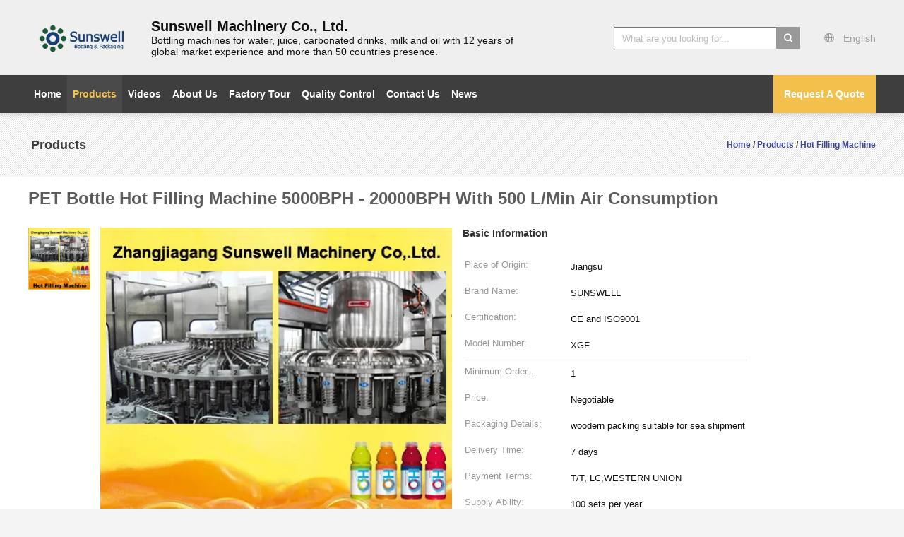

--- FILE ---
content_type: text/html
request_url: https://www.beverage-filling-machine.com/sale-966050-pet-bottle-hot-filling-machine-5000bph-20000bph-with-500-l-min-air-consumption.html
body_size: 31504
content:

<!DOCTYPE html>
<html lang="en">
<head>
	<meta charset="utf-8">
	<meta http-equiv="X-UA-Compatible" content="IE=edge">
	<meta name="viewport" content="width=device-width, initial-scale=1">
    <title>PET Bottle Hot Filling Machine 5000BPH - 20000BPH With 500 L/Min Air Consumption</title>
    <meta name="keywords" content="juice production machine, hot filling machines, Hot Filling Machine" />
    <meta name="description" content="High quality PET Bottle Hot Filling Machine 5000BPH - 20000BPH With 500 L/Min Air Consumption from China, China's leading product market juice production machine product, with strict quality control hot filling machines factories, producing high quality hot filling machines Products." />
			<link type='text/css' rel='stylesheet' href='/??/images/global.css,/photo/beverage-filling-machine/sitetpl/style/common.css?ver=1640929504' media='all'>
			  <script type='text/javascript' src='/js/jquery.js'></script><meta property="og:title" content="PET Bottle Hot Filling Machine 5000BPH - 20000BPH With 500 L/Min Air Consumption" />
<meta property="og:description" content="High quality PET Bottle Hot Filling Machine 5000BPH - 20000BPH With 500 L/Min Air Consumption from China, China's leading product market juice production machine product, with strict quality control hot filling machines factories, producing high quality hot filling machines Products." />
<meta property="og:type" content="product" />
<meta property="og:availability" content="instock" />
<meta property="og:site_name" content="Zhangjiagang Sunswell Machinery Co., Ltd." />
<meta property="og:url" content="https://www.beverage-filling-machine.com/sale-966050-pet-bottle-hot-filling-machine-5000bph-20000bph-with-500-l-min-air-consumption.html" />
<meta property="og:image" content="https://www.beverage-filling-machine.com/photo/ps3664595-pet_bottle_hot_filling_machine_5000bph_20000bph_with_500_l_min_air_consumption.jpg" />
<link rel="canonical" href="https://www.beverage-filling-machine.com/sale-966050-pet-bottle-hot-filling-machine-5000bph-20000bph-with-500-l-min-air-consumption.html" />
<link rel="alternate" href="https://m.beverage-filling-machine.com/sale-966050-pet-bottle-hot-filling-machine-5000bph-20000bph-with-500-l-min-air-consumption.html" media="only screen and (max-width: 640px)" />
<link rel="stylesheet" type="text/css" href="/js/guidefirstcommon.css" />
<style type="text/css">
/*<![CDATA[*/
.consent__cookie {position: fixed;top: 0;left: 0;width: 100%;height: 0%;z-index: 100000;}.consent__cookie_bg {position: fixed;top: 0;left: 0;width: 100%;height: 100%;background: #000;opacity: .6;display: none }.consent__cookie_rel {position: fixed;bottom:0;left: 0;width: 100%;background: #fff;display: -webkit-box;display: -ms-flexbox;display: flex;flex-wrap: wrap;padding: 24px 80px;-webkit-box-sizing: border-box;box-sizing: border-box;-webkit-box-pack: justify;-ms-flex-pack: justify;justify-content: space-between;-webkit-transition: all ease-in-out .3s;transition: all ease-in-out .3s }.consent__close {position: absolute;top: 20px;right: 20px;cursor: pointer }.consent__close svg {fill: #777 }.consent__close:hover svg {fill: #000 }.consent__cookie_box {flex: 1;word-break: break-word;}.consent__warm {color: #777;font-size: 16px;margin-bottom: 12px;line-height: 19px }.consent__title {color: #333;font-size: 20px;font-weight: 600;margin-bottom: 12px;line-height: 23px }.consent__itxt {color: #333;font-size: 14px;margin-bottom: 12px;display: -webkit-box;display: -ms-flexbox;display: flex;-webkit-box-align: center;-ms-flex-align: center;align-items: center }.consent__itxt i {display: -webkit-inline-box;display: -ms-inline-flexbox;display: inline-flex;width: 28px;height: 28px;border-radius: 50%;background: #e0f9e9;margin-right: 8px;-webkit-box-align: center;-ms-flex-align: center;align-items: center;-webkit-box-pack: center;-ms-flex-pack: center;justify-content: center }.consent__itxt svg {fill: #3ca860 }.consent__txt {color: #a6a6a6;font-size: 14px;margin-bottom: 8px;line-height: 17px }.consent__btns {display: -webkit-box;display: -ms-flexbox;display: flex;-webkit-box-orient: vertical;-webkit-box-direction: normal;-ms-flex-direction: column;flex-direction: column;-webkit-box-pack: center;-ms-flex-pack: center;justify-content: center;flex-shrink: 0;}.consent__btn {width: 280px;height: 40px;line-height: 40px;text-align: center;background: #3ca860;color: #fff;border-radius: 4px;margin: 8px 0;-webkit-box-sizing: border-box;box-sizing: border-box;cursor: pointer;font-size:14px}.consent__btn:hover {background: #00823b }.consent__btn.empty {color: #3ca860;border: 1px solid #3ca860;background: #fff }.consent__btn.empty:hover {background: #3ca860;color: #fff }.open .consent__cookie_bg {display: block }.open .consent__cookie_rel {bottom: 0 }@media (max-width: 760px) {.consent__btns {width: 100%;align-items: center;}.consent__cookie_rel {padding: 20px 24px }}.consent__cookie.open {display: block;}.consent__cookie {display: none;}
/*]]>*/
</style>
<style type="text/css">
/*<![CDATA[*/
@media only screen and (max-width:640px){.contact_now_dialog .content-wrap .desc{background-image:url(/images/cta_images/bg_s.png) !important}}.contact_now_dialog .content-wrap .content-wrap_header .cta-close{background-image:url(/images/cta_images/sprite.png) !important}.contact_now_dialog .content-wrap .desc{background-image:url(/images/cta_images/bg_l.png) !important}.contact_now_dialog .content-wrap .cta-btn i{background-image:url(/images/cta_images/sprite.png) !important}.contact_now_dialog .content-wrap .head-tip img{content:url(/images/cta_images/cta_contact_now.png) !important}.cusim{background-image:url(/images/imicon/im.svg) !important}.cuswa{background-image:url(/images/imicon/wa.png) !important}.cusall{background-image:url(/images/imicon/allchat.svg) !important}
/*]]>*/
</style>
<script type="text/javascript" src="/js/guidefirstcommon.js"></script>
<script type="text/javascript">
/*<![CDATA[*/
window.isvideotpl = 0;window.detailurl = '';
var colorUrl = '';var isShowGuide = 2;var showGuideColor = 0;var im_appid = 10003;var im_msg="Good day, what product are you looking for?";

var cta_cid = 904;var use_defaulProductInfo = 1;var cta_pid = 966050;var test_company = 0;var webim_domain = '';var company_type = 26;var cta_equipment = 'pc'; var setcookie = 'setwebimCookie(899,966050,26)'; var whatsapplink = "https://wa.me/8613921964455?text=Hi%2C+I%27m+interested+in+PET+Bottle+Hot+Filling+Machine+5000BPH+-+20000BPH+With+500+L%2FMin+Air+Consumption."; function insertMeta(){var str = '<meta name="mobile-web-app-capable" content="yes" /><meta name="viewport" content="width=device-width, initial-scale=1.0" />';document.head.insertAdjacentHTML('beforeend',str);} var element = document.querySelector('a.footer_webim_a[href="/webim/webim_tab.html"]');if (element) {element.parentNode.removeChild(element);}

var colorUrl = '';
var aisearch = 0;
var selfUrl = '';
window.playerReportUrl='/vod/view_count/report';
var query_string = ["Products","Detail"];
var g_tp = '';
var customtplcolor = 99603;
var str_chat = 'chat';
				var str_call_now = 'call now';
var str_chat_now = 'chat now';
var str_contact1 = 'Get Best Price';var str_chat_lang='english';var str_contact2 = 'Get Price';var str_contact2 = 'Best Price';var str_contact = 'contact';
window.predomainsub = "";
/*]]>*/
</script>
</head>
<body>
<img src="/logo.gif" style="display:none" alt="logo"/>
<a style="display: none!important;" title="Zhangjiagang Sunswell Machinery Co., Ltd." class="float-inquiry" href="/contactnow.html" onclick='setinquiryCookie("{\"showproduct\":1,\"pid\":\"966050\",\"name\":\"PET Bottle Hot Filling Machine 5000BPH - 20000BPH With 500 L\\/Min Air Consumption\",\"source_url\":\"\\/sale-966050-pet-bottle-hot-filling-machine-5000bph-20000bph-with-500-l-min-air-consumption.html\",\"picurl\":\"\\/photo\\/pd3664595-pet_bottle_hot_filling_machine_5000bph_20000bph_with_500_l_min_air_consumption.jpg\",\"propertyDetail\":[[\"Dimension(L*W*H):\",\"3800mm*2800mm*2710mm\"],[\"Certification:\",\"CE\"],[\"Bottle Type:\",\"Plastic\"],[\"Bottle capacity:\",\"250ml-2000ml\"]],\"company_name\":null,\"picurl_c\":\"\\/photo\\/pc3664595-pet_bottle_hot_filling_machine_5000bph_20000bph_with_500_l_min_air_consumption.jpg\",\"price\":\"Negotiable\",\"username\":\"Mr.Howie Sun\\t\",\"viewTime\":\"Last Login : 5 hours 15 minutes ago\",\"subject\":\"How much for your PET Bottle Hot Filling Machine 5000BPH - 20000BPH With 500 L\\/Min Air Consumption\",\"countrycode\":\"US\"}");'></a>
<script>
var originProductInfo = '';
var originProductInfo = {"showproduct":1,"pid":"966050","name":"PET Bottle Hot Filling Machine 5000BPH - 20000BPH With 500 L\/Min Air Consumption","source_url":"\/sale-966050-pet-bottle-hot-filling-machine-5000bph-20000bph-with-500-l-min-air-consumption.html","picurl":"\/photo\/pd3664595-pet_bottle_hot_filling_machine_5000bph_20000bph_with_500_l_min_air_consumption.jpg","propertyDetail":[["Dimension(L*W*H):","3800mm*2800mm*2710mm"],["Certification:","CE"],["Bottle Type:","Plastic"],["Bottle capacity:","250ml-2000ml"]],"company_name":null,"picurl_c":"\/photo\/pc3664595-pet_bottle_hot_filling_machine_5000bph_20000bph_with_500_l_min_air_consumption.jpg","price":"Negotiable","username":"Mr.Howie Sun\t","viewTime":"Last Login : 9 hours 15 minutes ago","subject":"What is your best price for PET Bottle Hot Filling Machine 5000BPH - 20000BPH With 500 L\/Min Air Consumption","countrycode":"US"};
var save_url = "/contactsave.html";
var update_url = "/updateinquiry.html";
var productInfo = {};
var defaulProductInfo = {};
var myDate = new Date();
var curDate = myDate.getFullYear()+'-'+(parseInt(myDate.getMonth())+1)+'-'+myDate.getDate();
var message = '';
var default_pop = 1;
var leaveMessageDialog = document.getElementsByClassName('leave-message-dialog')[0]; // 获取弹层
var _$$ = function (dom) {
    return document.querySelectorAll(dom);
};
resInfo = originProductInfo;
resInfo['name'] = resInfo['name'] || '';
defaulProductInfo.pid = resInfo['pid'];
defaulProductInfo.productName = resInfo['name'] ?? '';
defaulProductInfo.productInfo = resInfo['propertyDetail'];
defaulProductInfo.productImg = resInfo['picurl_c'];
defaulProductInfo.subject = resInfo['subject'] ?? '';
defaulProductInfo.productImgAlt = resInfo['name'] ?? '';
var inquirypopup_tmp = 1;
var message = 'Dear,'+'\r\n'+"I am interested in"+' '+trim(resInfo['name'])+", could you send me more details such as type, size, MOQ, material, etc."+'\r\n'+"Thanks!"+'\r\n'+"Waiting for your reply.";
var message_1 = 'Dear,'+'\r\n'+"I am interested in"+' '+trim(resInfo['name'])+", could you send me more details such as type, size, MOQ, material, etc."+'\r\n'+"Thanks!"+'\r\n'+"Waiting for your reply.";
var message_2 = 'Hello,'+'\r\n'+"I am looking for"+' '+trim(resInfo['name'])+", please send me the price, specification and picture."+'\r\n'+"Your swift response will be highly appreciated."+'\r\n'+"Feel free to contact me for more information."+'\r\n'+"Thanks a lot.";
var message_3 = 'Hello,'+'\r\n'+trim(resInfo['name'])+' '+"meets my expectations."+'\r\n'+"Please give me the best price and some other product information."+'\r\n'+"Feel free to contact me via my mail."+'\r\n'+"Thanks a lot.";

var message_4 = 'Dear,'+'\r\n'+"What is the FOB price on your"+' '+trim(resInfo['name'])+'?'+'\r\n'+"Which is the nearest port name?"+'\r\n'+"Please reply me as soon as possible, it would be better to share further information."+'\r\n'+"Regards!";
var message_5 = 'Hi there,'+'\r\n'+"I am very interested in your"+' '+trim(resInfo['name'])+'.'+'\r\n'+"Please send me your product details."+'\r\n'+"Looking forward to your quick reply."+'\r\n'+"Feel free to contact me by mail."+'\r\n'+"Regards!";

var message_6 = 'Dear,'+'\r\n'+"Please provide us with information about your"+' '+trim(resInfo['name'])+", such as type, size, material, and of course the best price."+'\r\n'+"Looking forward to your quick reply."+'\r\n'+"Thank you!";
var message_7 = 'Dear,'+'\r\n'+"Can you supply"+' '+trim(resInfo['name'])+" for us?"+'\r\n'+"First we want a price list and some product details."+'\r\n'+"I hope to get reply asap and look forward to cooperation."+'\r\n'+"Thank you very much.";
var message_8 = 'hi,'+'\r\n'+"I am looking for"+' '+trim(resInfo['name'])+", please give me some more detailed product information."+'\r\n'+"I look forward to your reply."+'\r\n'+"Thank you!";
var message_9 = 'Hello,'+'\r\n'+"Your"+' '+trim(resInfo['name'])+" meets my requirements very well."+'\r\n'+"Please send me the price, specification, and similar model will be OK."+'\r\n'+"Feel free to chat with me."+'\r\n'+"Thanks!";
var message_10 = 'Dear,'+'\r\n'+"I want to know more about the details and quotation of"+' '+trim(resInfo['name'])+'.'+'\r\n'+"Feel free to contact me."+'\r\n'+"Regards!";

var r = getRandom(1,10);

defaulProductInfo.message = eval("message_"+r);
    defaulProductInfo.message = eval("message_"+r);
        var mytAjax = {

    post: function(url, data, fn) {
        var xhr = new XMLHttpRequest();
        xhr.open("POST", url, true);
        xhr.setRequestHeader("Content-Type", "application/x-www-form-urlencoded;charset=UTF-8");
        xhr.setRequestHeader("X-Requested-With", "XMLHttpRequest");
        xhr.setRequestHeader('Content-Type','text/plain;charset=UTF-8');
        xhr.onreadystatechange = function() {
            if(xhr.readyState == 4 && (xhr.status == 200 || xhr.status == 304)) {
                fn.call(this, xhr.responseText);
            }
        };
        xhr.send(data);
    },

    postform: function(url, data, fn) {
        var xhr = new XMLHttpRequest();
        xhr.open("POST", url, true);
        xhr.setRequestHeader("X-Requested-With", "XMLHttpRequest");
        xhr.onreadystatechange = function() {
            if(xhr.readyState == 4 && (xhr.status == 200 || xhr.status == 304)) {
                fn.call(this, xhr.responseText);
            }
        };
        xhr.send(data);
    }
};
/*window.onload = function(){
    leaveMessageDialog = document.getElementsByClassName('leave-message-dialog')[0];
    if (window.localStorage.recordDialogStatus=='undefined' || (window.localStorage.recordDialogStatus!='undefined' && window.localStorage.recordDialogStatus != curDate)) {
        setTimeout(function(){
            if(parseInt(inquirypopup_tmp%10) == 1){
                creatDialog(defaulProductInfo, 1);
            }
        }, 6000);
    }
};*/
function trim(str)
{
    str = str.replace(/(^\s*)/g,"");
    return str.replace(/(\s*$)/g,"");
};
function getRandom(m,n){
    var num = Math.floor(Math.random()*(m - n) + n);
    return num;
};
function strBtn(param) {

    var starattextarea = document.getElementById("textareamessage").value.length;
    var email = document.getElementById("startEmail").value;

    var default_tip = document.querySelectorAll(".watermark_container").length;
    if (20 < starattextarea && starattextarea < 3000) {
        if(default_tip>0){
            document.getElementById("textareamessage1").parentNode.parentNode.nextElementSibling.style.display = "none";
        }else{
            document.getElementById("textareamessage1").parentNode.nextElementSibling.style.display = "none";
        }

    } else {
        if(default_tip>0){
            document.getElementById("textareamessage1").parentNode.parentNode.nextElementSibling.style.display = "block";
        }else{
            document.getElementById("textareamessage1").parentNode.nextElementSibling.style.display = "block";
        }

        return;
    }

    // var re = /^([a-zA-Z0-9_-])+@([a-zA-Z0-9_-])+\.([a-zA-Z0-9_-])+/i;/*邮箱不区分大小写*/
    var re = /^[a-zA-Z0-9][\w-]*(\.?[\w-]+)*@[a-zA-Z0-9-]+(\.[a-zA-Z0-9]+)+$/i;
    if (!re.test(email)) {
        document.getElementById("startEmail").nextElementSibling.style.display = "block";
        return;
    } else {
        document.getElementById("startEmail").nextElementSibling.style.display = "none";
    }

    var subject = document.getElementById("pop_subject").value;
    var pid = document.getElementById("pop_pid").value;
    var message = document.getElementById("textareamessage").value;
    var sender_email = document.getElementById("startEmail").value;
    var tel = '';
    if (document.getElementById("tel0") != undefined && document.getElementById("tel0") != '')
        tel = document.getElementById("tel0").value;
    var form_serialize = '&tel='+tel;

    form_serialize = form_serialize.replace(/\+/g, "%2B");
    mytAjax.post(save_url,"pid="+pid+"&subject="+subject+"&email="+sender_email+"&message="+(message)+form_serialize,function(res){
        var mes = JSON.parse(res);
        if(mes.status == 200){
            var iid = mes.iid;
            document.getElementById("pop_iid").value = iid;
            document.getElementById("pop_uuid").value = mes.uuid;

            if(typeof gtag_report_conversion === "function"){
                gtag_report_conversion();//执行统计js代码
            }
            if(typeof fbq === "function"){
                fbq('track','Purchase');//执行统计js代码
            }
        }
    });
    for (var index = 0; index < document.querySelectorAll(".dialog-content-pql").length; index++) {
        document.querySelectorAll(".dialog-content-pql")[index].style.display = "none";
    };
    $('#idphonepql').val(tel);
    document.getElementById("dialog-content-pql-id").style.display = "block";
    ;
};
function twoBtnOk(param) {

    var selectgender = document.getElementById("Mr").innerHTML;
    var iid = document.getElementById("pop_iid").value;
    var sendername = document.getElementById("idnamepql").value;
    var senderphone = document.getElementById("idphonepql").value;
    var sendercname = document.getElementById("idcompanypql").value;
    var uuid = document.getElementById("pop_uuid").value;
    var gender = 2;
    if(selectgender == 'Mr.') gender = 0;
    if(selectgender == 'Mrs.') gender = 1;
    var pid = document.getElementById("pop_pid").value;
    var form_serialize = '';

        form_serialize = form_serialize.replace(/\+/g, "%2B");

    mytAjax.post(update_url,"iid="+iid+"&gender="+gender+"&uuid="+uuid+"&name="+(sendername)+"&tel="+(senderphone)+"&company="+(sendercname)+form_serialize,function(res){});

    for (var index = 0; index < document.querySelectorAll(".dialog-content-pql").length; index++) {
        document.querySelectorAll(".dialog-content-pql")[index].style.display = "none";
    };
    document.getElementById("dialog-content-pql-ok").style.display = "block";

};
function toCheckMust(name) {
    $('#'+name+'error').hide();
}
function handClidk(param) {
    var starattextarea = document.getElementById("textareamessage1").value.length;
    var email = document.getElementById("startEmail1").value;
    var default_tip = document.querySelectorAll(".watermark_container").length;
    if (20 < starattextarea && starattextarea < 3000) {
        if(default_tip>0){
            document.getElementById("textareamessage1").parentNode.parentNode.nextElementSibling.style.display = "none";
        }else{
            document.getElementById("textareamessage1").parentNode.nextElementSibling.style.display = "none";
        }

    } else {
        if(default_tip>0){
            document.getElementById("textareamessage1").parentNode.parentNode.nextElementSibling.style.display = "block";
        }else{
            document.getElementById("textareamessage1").parentNode.nextElementSibling.style.display = "block";
        }

        return;
    }

    // var re = /^([a-zA-Z0-9_-])+@([a-zA-Z0-9_-])+\.([a-zA-Z0-9_-])+/i;
    var re = /^[a-zA-Z0-9][\w-]*(\.?[\w-]+)*@[a-zA-Z0-9-]+(\.[a-zA-Z0-9]+)+$/i;
    if (!re.test(email)) {
        document.getElementById("startEmail1").nextElementSibling.style.display = "block";
        return;
    } else {
        document.getElementById("startEmail1").nextElementSibling.style.display = "none";
    }

    var subject = document.getElementById("pop_subject").value;
    var pid = document.getElementById("pop_pid").value;
    var message = document.getElementById("textareamessage1").value;
    var sender_email = document.getElementById("startEmail1").value;
    var form_serialize = tel = '';
    if (document.getElementById("tel1") != undefined && document.getElementById("tel1") != '')
        tel = document.getElementById("tel1").value;
        mytAjax.post(save_url,"email="+sender_email+"&tel="+tel+"&pid="+pid+"&message="+message+"&subject="+subject+form_serialize,function(res){

        var mes = JSON.parse(res);
        if(mes.status == 200){
            var iid = mes.iid;
            document.getElementById("pop_iid").value = iid;
            document.getElementById("pop_uuid").value = mes.uuid;
            if(typeof gtag_report_conversion === "function"){
                gtag_report_conversion();//执行统计js代码
            }
        }

    });
    for (var index = 0; index < document.querySelectorAll(".dialog-content-pql").length; index++) {
        document.querySelectorAll(".dialog-content-pql")[index].style.display = "none";
    };
    $('#idphonepql').val(tel);
    document.getElementById("dialog-content-pql-id").style.display = "block";

};
window.addEventListener('load', function () {
    $('.checkbox-wrap label').each(function(){
        if($(this).find('input').prop('checked')){
            $(this).addClass('on')
        }else {
            $(this).removeClass('on')
        }
    })
    $(document).on('click', '.checkbox-wrap label' , function(ev){
        if (ev.target.tagName.toUpperCase() != 'INPUT') {
            $(this).toggleClass('on')
        }
    })
})

function hand_video(pdata) {
    data = JSON.parse(pdata);
    productInfo.productName = data.productName;
    productInfo.productInfo = data.productInfo;
    productInfo.productImg = data.productImg;
    productInfo.subject = data.subject;

    var message = 'Dear,'+'\r\n'+"I am interested in"+' '+trim(data.productName)+", could you send me more details such as type, size, quantity, material, etc."+'\r\n'+"Thanks!"+'\r\n'+"Waiting for your reply.";

    var message = 'Dear,'+'\r\n'+"I am interested in"+' '+trim(data.productName)+", could you send me more details such as type, size, MOQ, material, etc."+'\r\n'+"Thanks!"+'\r\n'+"Waiting for your reply.";
    var message_1 = 'Dear,'+'\r\n'+"I am interested in"+' '+trim(data.productName)+", could you send me more details such as type, size, MOQ, material, etc."+'\r\n'+"Thanks!"+'\r\n'+"Waiting for your reply.";
    var message_2 = 'Hello,'+'\r\n'+"I am looking for"+' '+trim(data.productName)+", please send me the price, specification and picture."+'\r\n'+"Your swift response will be highly appreciated."+'\r\n'+"Feel free to contact me for more information."+'\r\n'+"Thanks a lot.";
    var message_3 = 'Hello,'+'\r\n'+trim(data.productName)+' '+"meets my expectations."+'\r\n'+"Please give me the best price and some other product information."+'\r\n'+"Feel free to contact me via my mail."+'\r\n'+"Thanks a lot.";

    var message_4 = 'Dear,'+'\r\n'+"What is the FOB price on your"+' '+trim(data.productName)+'?'+'\r\n'+"Which is the nearest port name?"+'\r\n'+"Please reply me as soon as possible, it would be better to share further information."+'\r\n'+"Regards!";
    var message_5 = 'Hi there,'+'\r\n'+"I am very interested in your"+' '+trim(data.productName)+'.'+'\r\n'+"Please send me your product details."+'\r\n'+"Looking forward to your quick reply."+'\r\n'+"Feel free to contact me by mail."+'\r\n'+"Regards!";

    var message_6 = 'Dear,'+'\r\n'+"Please provide us with information about your"+' '+trim(data.productName)+", such as type, size, material, and of course the best price."+'\r\n'+"Looking forward to your quick reply."+'\r\n'+"Thank you!";
    var message_7 = 'Dear,'+'\r\n'+"Can you supply"+' '+trim(data.productName)+" for us?"+'\r\n'+"First we want a price list and some product details."+'\r\n'+"I hope to get reply asap and look forward to cooperation."+'\r\n'+"Thank you very much.";
    var message_8 = 'hi,'+'\r\n'+"I am looking for"+' '+trim(data.productName)+", please give me some more detailed product information."+'\r\n'+"I look forward to your reply."+'\r\n'+"Thank you!";
    var message_9 = 'Hello,'+'\r\n'+"Your"+' '+trim(data.productName)+" meets my requirements very well."+'\r\n'+"Please send me the price, specification, and similar model will be OK."+'\r\n'+"Feel free to chat with me."+'\r\n'+"Thanks!";
    var message_10 = 'Dear,'+'\r\n'+"I want to know more about the details and quotation of"+' '+trim(data.productName)+'.'+'\r\n'+"Feel free to contact me."+'\r\n'+"Regards!";

    var r = getRandom(1,10);

    productInfo.message = eval("message_"+r);
            if(parseInt(inquirypopup_tmp/10) == 1){
        productInfo.message = "";
    }
    productInfo.pid = data.pid;
    creatDialog(productInfo, 2);
};

function handDialog(pdata) {
    data = JSON.parse(pdata);
    productInfo.productName = data.productName;
    productInfo.productInfo = data.productInfo;
    productInfo.productImg = data.productImg;
    productInfo.subject = data.subject;

    var message = 'Dear,'+'\r\n'+"I am interested in"+' '+trim(data.productName)+", could you send me more details such as type, size, quantity, material, etc."+'\r\n'+"Thanks!"+'\r\n'+"Waiting for your reply.";

    var message = 'Dear,'+'\r\n'+"I am interested in"+' '+trim(data.productName)+", could you send me more details such as type, size, MOQ, material, etc."+'\r\n'+"Thanks!"+'\r\n'+"Waiting for your reply.";
    var message_1 = 'Dear,'+'\r\n'+"I am interested in"+' '+trim(data.productName)+", could you send me more details such as type, size, MOQ, material, etc."+'\r\n'+"Thanks!"+'\r\n'+"Waiting for your reply.";
    var message_2 = 'Hello,'+'\r\n'+"I am looking for"+' '+trim(data.productName)+", please send me the price, specification and picture."+'\r\n'+"Your swift response will be highly appreciated."+'\r\n'+"Feel free to contact me for more information."+'\r\n'+"Thanks a lot.";
    var message_3 = 'Hello,'+'\r\n'+trim(data.productName)+' '+"meets my expectations."+'\r\n'+"Please give me the best price and some other product information."+'\r\n'+"Feel free to contact me via my mail."+'\r\n'+"Thanks a lot.";

    var message_4 = 'Dear,'+'\r\n'+"What is the FOB price on your"+' '+trim(data.productName)+'?'+'\r\n'+"Which is the nearest port name?"+'\r\n'+"Please reply me as soon as possible, it would be better to share further information."+'\r\n'+"Regards!";
    var message_5 = 'Hi there,'+'\r\n'+"I am very interested in your"+' '+trim(data.productName)+'.'+'\r\n'+"Please send me your product details."+'\r\n'+"Looking forward to your quick reply."+'\r\n'+"Feel free to contact me by mail."+'\r\n'+"Regards!";

    var message_6 = 'Dear,'+'\r\n'+"Please provide us with information about your"+' '+trim(data.productName)+", such as type, size, material, and of course the best price."+'\r\n'+"Looking forward to your quick reply."+'\r\n'+"Thank you!";
    var message_7 = 'Dear,'+'\r\n'+"Can you supply"+' '+trim(data.productName)+" for us?"+'\r\n'+"First we want a price list and some product details."+'\r\n'+"I hope to get reply asap and look forward to cooperation."+'\r\n'+"Thank you very much.";
    var message_8 = 'hi,'+'\r\n'+"I am looking for"+' '+trim(data.productName)+", please give me some more detailed product information."+'\r\n'+"I look forward to your reply."+'\r\n'+"Thank you!";
    var message_9 = 'Hello,'+'\r\n'+"Your"+' '+trim(data.productName)+" meets my requirements very well."+'\r\n'+"Please send me the price, specification, and similar model will be OK."+'\r\n'+"Feel free to chat with me."+'\r\n'+"Thanks!";
    var message_10 = 'Dear,'+'\r\n'+"I want to know more about the details and quotation of"+' '+trim(data.productName)+'.'+'\r\n'+"Feel free to contact me."+'\r\n'+"Regards!";

    var r = getRandom(1,10);
    productInfo.message = eval("message_"+r);
            if(parseInt(inquirypopup_tmp/10) == 1){
        productInfo.message = "";
    }
    productInfo.pid = data.pid;
    creatDialog(productInfo, 2);
};

function closepql(param) {

    leaveMessageDialog.style.display = 'none';
};

function closepql2(param) {

    for (var index = 0; index < document.querySelectorAll(".dialog-content-pql").length; index++) {
        document.querySelectorAll(".dialog-content-pql")[index].style.display = "none";
    };
    document.getElementById("dialog-content-pql-ok").style.display = "block";
};

function decodeHtmlEntities(str) {
    var tempElement = document.createElement('div');
    tempElement.innerHTML = str;
    return tempElement.textContent || tempElement.innerText || '';
}

function initProduct(productInfo,type){

    productInfo.productName = decodeHtmlEntities(productInfo.productName);
    productInfo.message = decodeHtmlEntities(productInfo.message);

    leaveMessageDialog = document.getElementsByClassName('leave-message-dialog')[0];
    leaveMessageDialog.style.display = "block";
    if(type == 3){
        var popinquiryemail = document.getElementById("popinquiryemail").value;
        _$$("#startEmail1")[0].value = popinquiryemail;
    }else{
        _$$("#startEmail1")[0].value = "";
    }
    _$$("#startEmail")[0].value = "";
    _$$("#idnamepql")[0].value = "";
    _$$("#idphonepql")[0].value = "";
    _$$("#idcompanypql")[0].value = "";

    _$$("#pop_pid")[0].value = productInfo.pid;
    _$$("#pop_subject")[0].value = productInfo.subject;
    
    if(parseInt(inquirypopup_tmp/10) == 1){
        productInfo.message = "";
    }

    _$$("#textareamessage1")[0].value = productInfo.message;
    _$$("#textareamessage")[0].value = productInfo.message;

    _$$("#dialog-content-pql-id .titlep")[0].innerHTML = productInfo.productName;
    _$$("#dialog-content-pql-id img")[0].setAttribute("src", productInfo.productImg);
    _$$("#dialog-content-pql-id img")[0].setAttribute("alt", productInfo.productImgAlt);

    _$$("#dialog-content-pql-id-hand img")[0].setAttribute("src", productInfo.productImg);
    _$$("#dialog-content-pql-id-hand img")[0].setAttribute("alt", productInfo.productImgAlt);
    _$$("#dialog-content-pql-id-hand .titlep")[0].innerHTML = productInfo.productName;

    if (productInfo.productInfo.length > 0) {
        var ul2, ul;
        ul = document.createElement("ul");
        for (var index = 0; index < productInfo.productInfo.length; index++) {
            var el = productInfo.productInfo[index];
            var li = document.createElement("li");
            var span1 = document.createElement("span");
            span1.innerHTML = el[0] + ":";
            var span2 = document.createElement("span");
            span2.innerHTML = el[1];
            li.appendChild(span1);
            li.appendChild(span2);
            ul.appendChild(li);

        }
        ul2 = ul.cloneNode(true);
        if (type === 1) {
            _$$("#dialog-content-pql-id .left")[0].replaceChild(ul, _$$("#dialog-content-pql-id .left ul")[0]);
        } else {
            _$$("#dialog-content-pql-id-hand .left")[0].replaceChild(ul2, _$$("#dialog-content-pql-id-hand .left ul")[0]);
            _$$("#dialog-content-pql-id .left")[0].replaceChild(ul, _$$("#dialog-content-pql-id .left ul")[0]);
        }
    };
    for (var index = 0; index < _$$("#dialog-content-pql-id .right ul li").length; index++) {
        _$$("#dialog-content-pql-id .right ul li")[index].addEventListener("click", function (params) {
            _$$("#dialog-content-pql-id .right #Mr")[0].innerHTML = this.innerHTML
        }, false)

    };

};
function closeInquiryCreateDialog() {
    document.getElementById("xuanpan_dialog_box_pql").style.display = "none";
};
function showInquiryCreateDialog() {
    document.getElementById("xuanpan_dialog_box_pql").style.display = "block";
};
function submitPopInquiry(){
    var message = document.getElementById("inquiry_message").value;
    var email = document.getElementById("inquiry_email").value;
    var subject = defaulProductInfo.subject;
    var pid = defaulProductInfo.pid;
    if (email === undefined) {
        showInquiryCreateDialog();
        document.getElementById("inquiry_email").style.border = "1px solid red";
        return false;
    };
    if (message === undefined) {
        showInquiryCreateDialog();
        document.getElementById("inquiry_message").style.border = "1px solid red";
        return false;
    };
    if (email.search(/^\w+((-\w+)|(\.\w+))*\@[A-Za-z0-9]+((\.|-)[A-Za-z0-9]+)*\.[A-Za-z0-9]+$/) == -1) {
        document.getElementById("inquiry_email").style.border= "1px solid red";
        showInquiryCreateDialog();
        return false;
    } else {
        document.getElementById("inquiry_email").style.border= "";
    };
    if (message.length < 20 || message.length >3000) {
        showInquiryCreateDialog();
        document.getElementById("inquiry_message").style.border = "1px solid red";
        return false;
    } else {
        document.getElementById("inquiry_message").style.border = "";
    };
    var tel = '';
    if (document.getElementById("tel") != undefined && document.getElementById("tel") != '')
        tel = document.getElementById("tel").value;

    mytAjax.post(save_url,"pid="+pid+"&subject="+subject+"&email="+email+"&message="+(message)+'&tel='+tel,function(res){
        var mes = JSON.parse(res);
        if(mes.status == 200){
            var iid = mes.iid;
            document.getElementById("pop_iid").value = iid;
            document.getElementById("pop_uuid").value = mes.uuid;

        }
    });
    initProduct(defaulProductInfo);
    for (var index = 0; index < document.querySelectorAll(".dialog-content-pql").length; index++) {
        document.querySelectorAll(".dialog-content-pql")[index].style.display = "none";
    };
    $('#idphonepql').val(tel);
    document.getElementById("dialog-content-pql-id").style.display = "block";

};

//带附件上传
function submitPopInquiryfile(email_id,message_id,check_sort,name_id,phone_id,company_id,attachments){

    if(typeof(check_sort) == 'undefined'){
        check_sort = 0;
    }
    var message = document.getElementById(message_id).value;
    var email = document.getElementById(email_id).value;
    var attachments = document.getElementById(attachments).value;
    if(typeof(name_id) !== 'undefined' && name_id != ""){
        var name  = document.getElementById(name_id).value;
    }
    if(typeof(phone_id) !== 'undefined' && phone_id != ""){
        var phone = document.getElementById(phone_id).value;
    }
    if(typeof(company_id) !== 'undefined' && company_id != ""){
        var company = document.getElementById(company_id).value;
    }
    var subject = defaulProductInfo.subject;
    var pid = defaulProductInfo.pid;

    if(check_sort == 0){
        if (email === undefined) {
            showInquiryCreateDialog();
            document.getElementById(email_id).style.border = "1px solid red";
            return false;
        };
        if (message === undefined) {
            showInquiryCreateDialog();
            document.getElementById(message_id).style.border = "1px solid red";
            return false;
        };

        if (email.search(/^\w+((-\w+)|(\.\w+))*\@[A-Za-z0-9]+((\.|-)[A-Za-z0-9]+)*\.[A-Za-z0-9]+$/) == -1) {
            document.getElementById(email_id).style.border= "1px solid red";
            showInquiryCreateDialog();
            return false;
        } else {
            document.getElementById(email_id).style.border= "";
        };
        if (message.length < 20 || message.length >3000) {
            showInquiryCreateDialog();
            document.getElementById(message_id).style.border = "1px solid red";
            return false;
        } else {
            document.getElementById(message_id).style.border = "";
        };
    }else{

        if (message === undefined) {
            showInquiryCreateDialog();
            document.getElementById(message_id).style.border = "1px solid red";
            return false;
        };

        if (email === undefined) {
            showInquiryCreateDialog();
            document.getElementById(email_id).style.border = "1px solid red";
            return false;
        };

        if (message.length < 20 || message.length >3000) {
            showInquiryCreateDialog();
            document.getElementById(message_id).style.border = "1px solid red";
            return false;
        } else {
            document.getElementById(message_id).style.border = "";
        };

        if (email.search(/^\w+((-\w+)|(\.\w+))*\@[A-Za-z0-9]+((\.|-)[A-Za-z0-9]+)*\.[A-Za-z0-9]+$/) == -1) {
            document.getElementById(email_id).style.border= "1px solid red";
            showInquiryCreateDialog();
            return false;
        } else {
            document.getElementById(email_id).style.border= "";
        };

    };

    mytAjax.post(save_url,"pid="+pid+"&subject="+subject+"&email="+email+"&message="+message+"&company="+company+"&attachments="+attachments,function(res){
        var mes = JSON.parse(res);
        if(mes.status == 200){
            var iid = mes.iid;
            document.getElementById("pop_iid").value = iid;
            document.getElementById("pop_uuid").value = mes.uuid;

            if(typeof gtag_report_conversion === "function"){
                gtag_report_conversion();//执行统计js代码
            }
            if(typeof fbq === "function"){
                fbq('track','Purchase');//执行统计js代码
            }
        }
    });
    initProduct(defaulProductInfo);

    if(name !== undefined && name != ""){
        _$$("#idnamepql")[0].value = name;
    }

    if(phone !== undefined && phone != ""){
        _$$("#idphonepql")[0].value = phone;
    }

    if(company !== undefined && company != ""){
        _$$("#idcompanypql")[0].value = company;
    }

    for (var index = 0; index < document.querySelectorAll(".dialog-content-pql").length; index++) {
        document.querySelectorAll(".dialog-content-pql")[index].style.display = "none";
    };
    document.getElementById("dialog-content-pql-id").style.display = "block";

};
function submitPopInquiryByParam(email_id,message_id,check_sort,name_id,phone_id,company_id){

    if(typeof(check_sort) == 'undefined'){
        check_sort = 0;
    }

    var senderphone = '';
    var message = document.getElementById(message_id).value;
    var email = document.getElementById(email_id).value;
    if(typeof(name_id) !== 'undefined' && name_id != ""){
        var name  = document.getElementById(name_id).value;
    }
    if(typeof(phone_id) !== 'undefined' && phone_id != ""){
        var phone = document.getElementById(phone_id).value;
        senderphone = phone;
    }
    if(typeof(company_id) !== 'undefined' && company_id != ""){
        var company = document.getElementById(company_id).value;
    }
    var subject = defaulProductInfo.subject;
    var pid = defaulProductInfo.pid;

    if(check_sort == 0){
        if (email === undefined) {
            showInquiryCreateDialog();
            document.getElementById(email_id).style.border = "1px solid red";
            return false;
        };
        if (message === undefined) {
            showInquiryCreateDialog();
            document.getElementById(message_id).style.border = "1px solid red";
            return false;
        };

        if (email.search(/^\w+((-\w+)|(\.\w+))*\@[A-Za-z0-9]+((\.|-)[A-Za-z0-9]+)*\.[A-Za-z0-9]+$/) == -1) {
            document.getElementById(email_id).style.border= "1px solid red";
            showInquiryCreateDialog();
            return false;
        } else {
            document.getElementById(email_id).style.border= "";
        };
        if (message.length < 20 || message.length >3000) {
            showInquiryCreateDialog();
            document.getElementById(message_id).style.border = "1px solid red";
            return false;
        } else {
            document.getElementById(message_id).style.border = "";
        };
    }else{

        if (message === undefined) {
            showInquiryCreateDialog();
            document.getElementById(message_id).style.border = "1px solid red";
            return false;
        };

        if (email === undefined) {
            showInquiryCreateDialog();
            document.getElementById(email_id).style.border = "1px solid red";
            return false;
        };

        if (message.length < 20 || message.length >3000) {
            showInquiryCreateDialog();
            document.getElementById(message_id).style.border = "1px solid red";
            return false;
        } else {
            document.getElementById(message_id).style.border = "";
        };

        if (email.search(/^\w+((-\w+)|(\.\w+))*\@[A-Za-z0-9]+((\.|-)[A-Za-z0-9]+)*\.[A-Za-z0-9]+$/) == -1) {
            document.getElementById(email_id).style.border= "1px solid red";
            showInquiryCreateDialog();
            return false;
        } else {
            document.getElementById(email_id).style.border= "";
        };

    };

    var productsku = "";
    if($("#product_sku").length > 0){
        productsku = $("#product_sku").html();
    }

    mytAjax.post(save_url,"tel="+senderphone+"&pid="+pid+"&subject="+subject+"&email="+email+"&message="+message+"&messagesku="+encodeURI(productsku),function(res){
        var mes = JSON.parse(res);
        if(mes.status == 200){
            var iid = mes.iid;
            document.getElementById("pop_iid").value = iid;
            document.getElementById("pop_uuid").value = mes.uuid;

            if(typeof gtag_report_conversion === "function"){
                gtag_report_conversion();//执行统计js代码
            }
            if(typeof fbq === "function"){
                fbq('track','Purchase');//执行统计js代码
            }
        }
    });
    initProduct(defaulProductInfo);

    if(name !== undefined && name != ""){
        _$$("#idnamepql")[0].value = name;
    }

    if(phone !== undefined && phone != ""){
        _$$("#idphonepql")[0].value = phone;
    }

    if(company !== undefined && company != ""){
        _$$("#idcompanypql")[0].value = company;
    }

    for (var index = 0; index < document.querySelectorAll(".dialog-content-pql").length; index++) {
        document.querySelectorAll(".dialog-content-pql")[index].style.display = "none";

    };
    document.getElementById("dialog-content-pql-id").style.display = "block";

};

function creat_videoDialog(productInfo, type) {

    if(type == 1){
        if(default_pop != 1){
            return false;
        }
        window.localStorage.recordDialogStatus = curDate;
    }else{
        default_pop = 0;
    }
    initProduct(productInfo, type);
    if (type === 1) {
        // 自动弹出
        for (var index = 0; index < document.querySelectorAll(".dialog-content-pql").length; index++) {

            document.querySelectorAll(".dialog-content-pql")[index].style.display = "none";
        };
        document.getElementById("dialog-content-pql").style.display = "block";
    } else {
        // 手动弹出
        for (var index = 0; index < document.querySelectorAll(".dialog-content-pql").length; index++) {
            document.querySelectorAll(".dialog-content-pql")[index].style.display = "none";
        };
        document.getElementById("dialog-content-pql-id-hand").style.display = "block";
    }
}

function creatDialog(productInfo, type) {

    if(type == 1){
        if(default_pop != 1){
            return false;
        }
        window.localStorage.recordDialogStatus = curDate;
    }else{
        default_pop = 0;
    }
    initProduct(productInfo, type);
    if (type === 1) {
        // 自动弹出
        for (var index = 0; index < document.querySelectorAll(".dialog-content-pql").length; index++) {

            document.querySelectorAll(".dialog-content-pql")[index].style.display = "none";
        };
        document.getElementById("dialog-content-pql").style.display = "block";
    } else {
        // 手动弹出
        for (var index = 0; index < document.querySelectorAll(".dialog-content-pql").length; index++) {
            document.querySelectorAll(".dialog-content-pql")[index].style.display = "none";
        };
        document.getElementById("dialog-content-pql-id-hand").style.display = "block";
    }
}

//带邮箱信息打开询盘框 emailtype=1表示带入邮箱
function openDialog(emailtype){
    var type = 2;//不带入邮箱，手动弹出
    if(emailtype == 1){
        var popinquiryemail = document.getElementById("popinquiryemail").value;
        // var re = /^([a-zA-Z0-9_-])+@([a-zA-Z0-9_-])+\.([a-zA-Z0-9_-])+/i;
        var re = /^[a-zA-Z0-9][\w-]*(\.?[\w-]+)*@[a-zA-Z0-9-]+(\.[a-zA-Z0-9]+)+$/i;
        if (!re.test(popinquiryemail)) {
            //前端提示样式;
            showInquiryCreateDialog();
            document.getElementById("popinquiryemail").style.border = "1px solid red";
            return false;
        } else {
            //前端提示样式;
        }
        var type = 3;
    }
    creatDialog(defaulProductInfo,type);
}

//上传附件
function inquiryUploadFile(){
    var fileObj = document.querySelector("#fileId").files[0];
    //构建表单数据
    var formData = new FormData();
    var filesize = fileObj.size;
    if(filesize > 10485760 || filesize == 0) {
        document.getElementById("filetips").style.display = "block";
        return false;
    }else {
        document.getElementById("filetips").style.display = "none";
    }
    formData.append('popinquiryfile', fileObj);
    document.getElementById("quotefileform").reset();
    var save_url = "/inquiryuploadfile.html";
    mytAjax.postform(save_url,formData,function(res){
        var mes = JSON.parse(res);
        if(mes.status == 200){
            document.getElementById("uploader-file-info").innerHTML = document.getElementById("uploader-file-info").innerHTML + "<span class=op>"+mes.attfile.name+"<a class=delatt id=att"+mes.attfile.id+" onclick=delatt("+mes.attfile.id+");>Delete</a></span>";
            var nowattachs = document.getElementById("attachments").value;
            if( nowattachs !== ""){
                var attachs = JSON.parse(nowattachs);
                attachs[mes.attfile.id] = mes.attfile;
            }else{
                var attachs = {};
                attachs[mes.attfile.id] = mes.attfile;
            }
            document.getElementById("attachments").value = JSON.stringify(attachs);
        }
    });
}
//附件删除
function delatt(attid)
{
    var nowattachs = document.getElementById("attachments").value;
    if( nowattachs !== ""){
        var attachs = JSON.parse(nowattachs);
        if(attachs[attid] == ""){
            return false;
        }
        var formData = new FormData();
        var delfile = attachs[attid]['filename'];
        var save_url = "/inquirydelfile.html";
        if(delfile != "") {
            formData.append('delfile', delfile);
            mytAjax.postform(save_url, formData, function (res) {
                if(res !== "") {
                    var mes = JSON.parse(res);
                    if (mes.status == 200) {
                        delete attachs[attid];
                        document.getElementById("attachments").value = JSON.stringify(attachs);
                        var s = document.getElementById("att"+attid);
                        s.parentNode.remove();
                    }
                }
            });
        }
    }else{
        return false;
    }
}

</script>
<div class="leave-message-dialog" style="display: none">
<style>
    .leave-message-dialog .close:before, .leave-message-dialog .close:after{
        content:initial;
    }
</style>
<div class="dialog-content-pql" id="dialog-content-pql" style="display: none">
    <span class="close" onclick="closepql()"><img src="/images/close.png" alt="close"></span>
    <div class="title">
        <p class="firstp-pql">Leave a Message</p>
        <p class="lastp-pql">We will call you back soon!</p>
    </div>
    <div class="form">
        <div class="textarea">
            <textarea style='font-family: robot;'  name="" id="textareamessage" cols="30" rows="10" style="margin-bottom:14px;width:100%"
                placeholder="Please enter your inquiry details."></textarea>
        </div>
        <p class="error-pql"> <span class="icon-pql"><img src="/images/error.png" alt="Zhangjiagang Sunswell Machinery Co., Ltd."></span> Your message must be between 20-3,000 characters!</p>
        <input id="startEmail" type="text" placeholder="Enter your E-mail" onkeydown="if(event.keyCode === 13){ strBtn();}">
        <p class="error-pql"><span class="icon-pql"><img src="/images/error.png" alt="Zhangjiagang Sunswell Machinery Co., Ltd."></span> Please check your E-mail! </p>
                <div class="operations">
            <div class='btn' id="submitStart" type="submit" onclick="strBtn()">SUBMIT</div>
        </div>
            </div>
</div>
<div class="dialog-content-pql dialog-content-pql-id" id="dialog-content-pql-id" style="display:none">
        <span class="close" onclick="closepql2()"><svg t="1648434466530" class="icon" viewBox="0 0 1024 1024" version="1.1" xmlns="http://www.w3.org/2000/svg" p-id="2198" width="16" height="16"><path d="M576 512l277.333333 277.333333-64 64-277.333333-277.333333L234.666667 853.333333 170.666667 789.333333l277.333333-277.333333L170.666667 234.666667 234.666667 170.666667l277.333333 277.333333L789.333333 170.666667 853.333333 234.666667 576 512z" fill="#444444" p-id="2199"></path></svg></span>
    <div class="left">
        <div class="img"><img></div>
        <p class="titlep"></p>
        <ul> </ul>
    </div>
    <div class="right">
                <p class="title">More information facilitates better communication.</p>
                <div style="position: relative;">
            <div class="mr"> <span id="Mr">mr</span>
                <ul>
                    <li>mr</li>
                    <li>mrs</li>
                </ul>
            </div>
            <input style="text-indent: 80px;" type="text" id="idnamepql" placeholder="Input your name">
        </div>
        <input type="text"  id="idphonepql"  placeholder="Phone Number">
        <input type="text" id="idcompanypql"  placeholder="Company" onkeydown="if(event.keyCode === 13){ twoBtnOk();}">
                <div class="btn form_new" id="twoBtnOk" onclick="twoBtnOk()">OK</div>
    </div>
</div>

<div class="dialog-content-pql dialog-content-pql-ok" id="dialog-content-pql-ok" style="display:none">
        <span class="close" onclick="closepql()"><svg t="1648434466530" class="icon" viewBox="0 0 1024 1024" version="1.1" xmlns="http://www.w3.org/2000/svg" p-id="2198" width="16" height="16"><path d="M576 512l277.333333 277.333333-64 64-277.333333-277.333333L234.666667 853.333333 170.666667 789.333333l277.333333-277.333333L170.666667 234.666667 234.666667 170.666667l277.333333 277.333333L789.333333 170.666667 853.333333 234.666667 576 512z" fill="#444444" p-id="2199"></path></svg></span>
    <div class="duihaook"></div>
        <p class="title">Submitted successfully!</p>
        <p class="p1" style="text-align: center; font-size: 18px; margin-top: 14px;">We will call you back soon!</p>
    <div class="btn" onclick="closepql()" id="endOk" style="margin: 0 auto;margin-top: 50px;">OK</div>
</div>
<div class="dialog-content-pql dialog-content-pql-id dialog-content-pql-id-hand" id="dialog-content-pql-id-hand"
    style="display:none">
     <input type="hidden" name="pop_pid" id="pop_pid" value="0">
     <input type="hidden" name="pop_subject" id="pop_subject" value="">
     <input type="hidden" name="pop_iid" id="pop_iid" value="0">
     <input type="hidden" name="pop_uuid" id="pop_uuid" value="0">
        <span class="close" onclick="closepql()"><svg t="1648434466530" class="icon" viewBox="0 0 1024 1024" version="1.1" xmlns="http://www.w3.org/2000/svg" p-id="2198" width="16" height="16"><path d="M576 512l277.333333 277.333333-64 64-277.333333-277.333333L234.666667 853.333333 170.666667 789.333333l277.333333-277.333333L170.666667 234.666667 234.666667 170.666667l277.333333 277.333333L789.333333 170.666667 853.333333 234.666667 576 512z" fill="#444444" p-id="2199"></path></svg></span>
    <div class="left">
        <div class="img"><img></div>
        <p class="titlep"></p>
        <ul> </ul>
    </div>
    <div class="right" style="float:right">
                <div class="title">
            <p class="firstp-pql">Leave a Message</p>
            <p class="lastp-pql">We will call you back soon!</p>
        </div>
                <div class="form">
            <div class="textarea">
                <textarea style='font-family: robot;' name="message" id="textareamessage1" cols="30" rows="10"
                    placeholder="Please enter your inquiry details."></textarea>
            </div>
            <p class="error-pql"> <span class="icon-pql"><img src="/images/error.png" alt="Zhangjiagang Sunswell Machinery Co., Ltd."></span> Your message must be between 20-3,000 characters!</p>

                            <input style="display:none" id="tel1" name="tel" type="text" oninput="value=value.replace(/[^0-9_+-]/g,'');" placeholder="Phone Number">
                        <input id='startEmail1' name='email' data-type='1' type='text'
                   placeholder="Enter your E-mail"
                   onkeydown='if(event.keyCode === 13){ handClidk();}'>
            
            <p class='error-pql'><span class='icon-pql'>
                    <img src="/images/error.png" alt="Zhangjiagang Sunswell Machinery Co., Ltd."></span> Please check your E-mail!            </p>

            <div class="operations">
                <div class='btn' id="submitStart1" type="submit" onclick="handClidk()">SUBMIT</div>
            </div>
        </div>
    </div>
</div>
</div>
<div id="xuanpan_dialog_box_pql" class="xuanpan_dialog_box_pql"
    style="display:none;background:rgba(0,0,0,.6);width:100%;height:100%;position: fixed;top:0;left:0;z-index: 999999;">
    <div class="box_pql"
      style="width:526px;height:206px;background:rgba(255,255,255,1);opacity:1;border-radius:4px;position: absolute;left: 50%;top: 50%;transform: translate(-50%,-50%);">
      <div onclick="closeInquiryCreateDialog()" class="close close_create_dialog"
        style="cursor: pointer;height:42px;width:40px;float:right;padding-top: 16px;"><span
          style="display: inline-block;width: 25px;height: 2px;background: rgb(114, 114, 114);transform: rotate(45deg); "><span
            style="display: block;width: 25px;height: 2px;background: rgb(114, 114, 114);transform: rotate(-90deg); "></span></span>
      </div>
      <div
        style="height: 72px; overflow: hidden; text-overflow: ellipsis; display:-webkit-box;-ebkit-line-clamp: 3;-ebkit-box-orient: vertical; margin-top: 58px; padding: 0 84px; font-size: 18px; color: rgba(51, 51, 51, 1); text-align: center; ">
        Please leave your correct email and detailed requirements (20-3,000 characters).</div>
      <div onclick="closeInquiryCreateDialog()" class="close_create_dialog"
        style="width: 139px; height: 36px; background: rgba(253, 119, 34, 1); border-radius: 4px; margin: 16px auto; color: rgba(255, 255, 255, 1); font-size: 18px; line-height: 36px; text-align: center;">
        OK</div>
    </div>
</div>
<style type="text/css">.vr-asidebox {position: fixed; bottom: 290px; left: 16px; width: 160px; height: 90px; background: #eee; overflow: hidden; border: 4px solid rgba(4, 120, 237, 0.24); box-shadow: 0px 8px 16px rgba(0, 0, 0, 0.08); border-radius: 8px; display: none; z-index: 1000; } .vr-small {position: fixed; bottom: 290px; left: 16px; width: 72px; height: 90px; background: url(/images/ctm_icon_vr.png) no-repeat center; background-size: 69.5px; overflow: hidden; display: none; cursor: pointer; z-index: 1000; display: block; text-decoration: none; } .vr-group {position: relative; } .vr-animate {width: 160px; height: 90px; background: #eee; position: relative; } .js-marquee {/*margin-right: 0!important;*/ } .vr-link {position: absolute; top: 0; left: 0; width: 100%; height: 100%; display: none; } .vr-mask {position: absolute; top: 0px; left: 0px; width: 100%; height: 100%; display: block; background: #000; opacity: 0.4; } .vr-jump {position: absolute; top: 0px; left: 0px; width: 100%; height: 100%; display: block; background: url(/images/ctm_icon_see.png) no-repeat center center; background-size: 34px; font-size: 0; } .vr-close {position: absolute; top: 50%; right: 0px; width: 16px; height: 20px; display: block; transform: translate(0, -50%); background: rgba(255, 255, 255, 0.6); border-radius: 4px 0px 0px 4px; cursor: pointer; } .vr-close i {position: absolute; top: 0px; left: 0px; width: 100%; height: 100%; display: block; background: url(/images/ctm_icon_left.png) no-repeat center center; background-size: 16px; } .vr-group:hover .vr-link {display: block; } .vr-logo {position: absolute; top: 4px; left: 4px; width: 50px; height: 14px; background: url(/images/ctm_icon_vrshow.png) no-repeat; background-size: 48px; }
</style>

<style>
.lb_global_header_101 .header-mid .header-slogan-wrap .header-slogan-block .header-slogan-item .header-lang .lag-son{
	width: 150px;
}
.lb_global_header_101 .header-slogan-item .header-lang .lag-son ul li a,
.lb_global_header_101 .header-slogan-item .header-lang .lag-son ul li div
{
  line-height: 30px;
  color: #888;
  font-size: 14px;
  text-decoration: none;
}
.lb_global_header_101 .header-slogan-item .header-lang .lag-son ul li div:hover{
  color:#f3c14b;
}
.hu_global_header_101 #header .lag-son{
  width: 156px;
}
.lb_global_header_101 .header-slogan-item .header-lang .lag-son ul li{
  display: flex;
  align-items: center;
}

</style>
<div class="lb_global_header_101">
	<div class="header-mid">
		<div class="header_ruler">
			<!-- logo -->
			<div class="header-logo-wrap">
                <a title="China Beverage Filling Machine manufacturer" href="//www.beverage-filling-machine.com"><img onerror="$(this).parent().hide();" src="/logo.gif" alt="China Beverage Filling Machine manufacturer" /></a>                                    <!--custom slogan show-->
                    <div class="header-desc">
                        <p><span style="font-size:20px"><span style="font-family:arial,helvetica,sans-serif"><strong>Sunswell&nbsp;Machinery&nbsp;Co.,&nbsp;Ltd.</strong></span></span></p>

<p>Bottling machines for water, juice, carbonated drinks, milk&nbsp;and oil with 12 years of global market experience and more than 50 countries presence.</p>                    </div>
                			</div>


			<!-- slogan -->
			<div class="header-slogan-wrap">
				<div class="header-slogan-block">
					<div class="header-slogan-item">
						<div class="header-search">
							<form class="search" action="" method="POST" onsubmit="return jsWidgetSearch(this,'');">
								<input autocomplete="off" disableautocomplete="" type="text" name="keyword" placeholder="What are you looking for..." value="" notnull="">
								<button type="submit" name="submit"><i class="iconfont icon-search"></i><b style="display:block;width:0;height:0;overflow:hidden">search</b></button>
							</form>
						</div>
						<div class="header-lang">
                            							<div class="header-lang-text">
								<i class="iconfont icon-guoji"></i>
								<span>English</span>
								<div class="lag-son" style="display: none;">
									<ul>
																					<li class="en">
                                               <img src="[data-uri]" alt="" style="width: 16px; height: 12px; margin-right: 8px; border: 1px solid #ccc;">   
												                            <a title="English" href="https://www.beverage-filling-machine.com/sale-966050-pet-bottle-hot-filling-machine-5000bph-20000bph-with-500-l-min-air-consumption.html">English</a>											</li>
																					<li class="fr">
                                               <img src="[data-uri]" alt="" style="width: 16px; height: 12px; margin-right: 8px; border: 1px solid #ccc;">   
												                            <a title="Français" href="https://french.beverage-filling-machine.com/sale-966050-pet-bottle-hot-filling-machine-5000bph-20000bph-with-500-l-min-air-consumption.html">Français</a>											</li>
																					<li class="de">
                                               <img src="[data-uri]" alt="" style="width: 16px; height: 12px; margin-right: 8px; border: 1px solid #ccc;">   
												                            <a title="Deutsch" href="https://german.beverage-filling-machine.com/sale-966050-pet-bottle-hot-filling-machine-5000bph-20000bph-with-500-l-min-air-consumption.html">Deutsch</a>											</li>
																					<li class="it">
                                               <img src="[data-uri]" alt="" style="width: 16px; height: 12px; margin-right: 8px; border: 1px solid #ccc;">   
												                            <a title="Italiano" href="https://italian.beverage-filling-machine.com/sale-966050-pet-bottle-hot-filling-machine-5000bph-20000bph-with-500-l-min-air-consumption.html">Italiano</a>											</li>
																					<li class="ru">
                                               <img src="[data-uri]" alt="" style="width: 16px; height: 12px; margin-right: 8px; border: 1px solid #ccc;">   
												                            <a title="Русский" href="https://russian.beverage-filling-machine.com/sale-966050-pet-bottle-hot-filling-machine-5000bph-20000bph-with-500-l-min-air-consumption.html">Русский</a>											</li>
																					<li class="es">
                                               <img src="[data-uri]" alt="" style="width: 16px; height: 12px; margin-right: 8px; border: 1px solid #ccc;">   
												                            <a title="Español" href="https://spanish.beverage-filling-machine.com/sale-966050-pet-bottle-hot-filling-machine-5000bph-20000bph-with-500-l-min-air-consumption.html">Español</a>											</li>
																					<li class="pt">
                                               <img src="[data-uri]" alt="" style="width: 16px; height: 12px; margin-right: 8px; border: 1px solid #ccc;">   
												                            <a title="Português" href="https://portuguese.beverage-filling-machine.com/sale-966050-pet-bottle-hot-filling-machine-5000bph-20000bph-with-500-l-min-air-consumption.html">Português</a>											</li>
																					<li class="nl">
                                               <img src="[data-uri]" alt="" style="width: 16px; height: 12px; margin-right: 8px; border: 1px solid #ccc;">   
												                            <a title="Nederlandse" href="https://dutch.beverage-filling-machine.com/sale-966050-pet-bottle-hot-filling-machine-5000bph-20000bph-with-500-l-min-air-consumption.html">Nederlandse</a>											</li>
																					<li class="el">
                                               <img src="[data-uri]" alt="" style="width: 16px; height: 12px; margin-right: 8px; border: 1px solid #ccc;">   
												                            <a title="ελληνικά" href="https://greek.beverage-filling-machine.com/sale-966050-pet-bottle-hot-filling-machine-5000bph-20000bph-with-500-l-min-air-consumption.html">ελληνικά</a>											</li>
																					<li class="ja">
                                               <img src="[data-uri]" alt="" style="width: 16px; height: 12px; margin-right: 8px; border: 1px solid #ccc;">   
												                            <a title="日本語" href="https://japanese.beverage-filling-machine.com/sale-966050-pet-bottle-hot-filling-machine-5000bph-20000bph-with-500-l-min-air-consumption.html">日本語</a>											</li>
																					<li class="ko">
                                               <img src="[data-uri]" alt="" style="width: 16px; height: 12px; margin-right: 8px; border: 1px solid #ccc;">   
												                            <a title="한국" href="https://korean.beverage-filling-machine.com/sale-966050-pet-bottle-hot-filling-machine-5000bph-20000bph-with-500-l-min-air-consumption.html">한국</a>											</li>
																					<li class="ar">
                                               <img src="[data-uri]" alt="" style="width: 16px; height: 12px; margin-right: 8px; border: 1px solid #ccc;">   
												                            <a title="العربية" href="https://arabic.beverage-filling-machine.com/sale-966050-pet-bottle-hot-filling-machine-5000bph-20000bph-with-500-l-min-air-consumption.html">العربية</a>											</li>
																					<li class="hi">
                                               <img src="[data-uri]" alt="" style="width: 16px; height: 12px; margin-right: 8px; border: 1px solid #ccc;">   
												                            <a title="हिन्दी" href="https://hindi.beverage-filling-machine.com/sale-966050-pet-bottle-hot-filling-machine-5000bph-20000bph-with-500-l-min-air-consumption.html">हिन्दी</a>											</li>
																					<li class="tr">
                                               <img src="[data-uri]" alt="" style="width: 16px; height: 12px; margin-right: 8px; border: 1px solid #ccc;">   
												                            <a title="Türkçe" href="https://turkish.beverage-filling-machine.com/sale-966050-pet-bottle-hot-filling-machine-5000bph-20000bph-with-500-l-min-air-consumption.html">Türkçe</a>											</li>
																					<li class="id">
                                               <img src="[data-uri]" alt="" style="width: 16px; height: 12px; margin-right: 8px; border: 1px solid #ccc;">   
												                            <a title="Indonesia" href="https://indonesian.beverage-filling-machine.com/sale-966050-pet-bottle-hot-filling-machine-5000bph-20000bph-with-500-l-min-air-consumption.html">Indonesia</a>											</li>
																					<li class="vi">
                                               <img src="[data-uri]" alt="" style="width: 16px; height: 12px; margin-right: 8px; border: 1px solid #ccc;">   
												                            <a title="Tiếng Việt" href="https://vietnamese.beverage-filling-machine.com/sale-966050-pet-bottle-hot-filling-machine-5000bph-20000bph-with-500-l-min-air-consumption.html">Tiếng Việt</a>											</li>
																					<li class="th">
                                               <img src="[data-uri]" alt="" style="width: 16px; height: 12px; margin-right: 8px; border: 1px solid #ccc;">   
												                            <a title="ไทย" href="https://thai.beverage-filling-machine.com/sale-966050-pet-bottle-hot-filling-machine-5000bph-20000bph-with-500-l-min-air-consumption.html">ไทย</a>											</li>
																					<li class="bn">
                                               <img src="[data-uri]" alt="" style="width: 16px; height: 12px; margin-right: 8px; border: 1px solid #ccc;">   
												                            <a title="বাংলা" href="https://bengali.beverage-filling-machine.com/sale-966050-pet-bottle-hot-filling-machine-5000bph-20000bph-with-500-l-min-air-consumption.html">বাংলা</a>											</li>
																					<li class="fa">
                                               <img src="[data-uri]" alt="" style="width: 16px; height: 12px; margin-right: 8px; border: 1px solid #ccc;">   
												                            <a title="فارسی" href="https://persian.beverage-filling-machine.com/sale-966050-pet-bottle-hot-filling-machine-5000bph-20000bph-with-500-l-min-air-consumption.html">فارسی</a>											</li>
																					<li class="pl">
                                               <img src="[data-uri]" alt="" style="width: 16px; height: 12px; margin-right: 8px; border: 1px solid #ccc;">   
												                            <a title="Polski" href="https://polish.beverage-filling-machine.com/sale-966050-pet-bottle-hot-filling-machine-5000bph-20000bph-with-500-l-min-air-consumption.html">Polski</a>											</li>
																			</ul>
								</div>
							</div>
						</div>
					</div>
				</div>
			</div>
		</div>
	</div>
	<div class="header-bot">
		<div class="header_ruler">
            
				<div class="ecer-quote">
					                    <a rel="nofollow" class="raq" onclick="document.getElementById(&#039;hu_header_click_form&#039;).action=&#039;/contactnow.html&#039;;document.getElementById(&#039;hu_header_click_form&#039;).target=&#039;_blank&#039;;document.getElementById(&#039;hu_header_click_form&#039;).submit();" title="Quote" href="javascript:;">Request A Quote</a>                    				</div>
            			<div class="ecer-menu-header-container">
				<nav role="navigation">
					<div class="menu-header-container">
						<ul id="navigation" class="navigation">
                            								<li class="">
                                    <a target="_self" title="" href="/"><span>Home</span></a>                                    								</li>
                            								<li class="on">
                                    <a target="_self" title="" href="/products.html"><span>Products</span></a>                                    										<ul class="ecer-sub-menu">
                                            												<li>
                                                    <a title="Beverage Filling Machine for sales" href="/supplier-14260-beverage-filling-machine"><span>Beverage Filling Machine</span></a>												</li>
                                            												<li>
                                                    <a title="Water Filling Machines for sales" href="/supplier-14259-water-filling-machines"><span>Water Filling Machines</span></a>												</li>
                                            												<li>
                                                    <a title="Carbonated Filling Machine for sales" href="/supplier-14261-carbonated-filling-machine"><span>Carbonated Filling Machine</span></a>												</li>
                                            												<li>
                                                    <a title="Blowing Filling Capping Combiblock for sales" href="/supplier-294815-blowing-filling-capping-combiblock"><span>Blowing Filling Capping Combiblock</span></a>												</li>
                                            												<li>
                                                    <a title="5 Gallon Water Filling Machine for sales" href="/supplier-14262-5-gallon-water-filling-machine"><span>5 Gallon Water Filling Machine</span></a>												</li>
                                            												<li>
                                                    <a title="Aluminum Can Filling Machine for sales" href="/supplier-14263-aluminum-can-filling-machine"><span>Aluminum Can Filling Machine</span></a>												</li>
                                            												<li>
                                                    <a title="Juice Filling Machine for sales" href="/supplier-14268-juice-filling-machine"><span>Juice Filling Machine</span></a>												</li>
                                            												<li>
                                                    <a title="Shrink Packaging Equipment for sales" href="/supplier-14361-shrink-packaging-equipment"><span>Shrink Packaging Equipment</span></a>												</li>
                                            												<li>
                                                    <a title="Piston Filling Machine for sales" href="/supplier-14264-piston-filling-machine"><span>Piston Filling Machine</span></a>												</li>
                                            												<li>
                                                    <a title="Automatic Blow Molding Machine for sales" href="/supplier-14265-automatic-blow-molding-machine"><span>Automatic Blow Molding Machine</span></a>												</li>
                                            												<li>
                                                    <a title="Bottle Labeling Machine for sales" href="/supplier-14266-bottle-labeling-machine"><span>Bottle Labeling Machine</span></a>												</li>
                                            												<li>
                                                    <a title="PET Preform Bottle for sales" href="/supplier-14267-pet-preform-bottle"><span>PET Preform Bottle</span></a>												</li>
                                            												<li>
                                                    <a title="Hot Filling Machine for sales" href="/supplier-14269-hot-filling-machine"><span>Hot Filling Machine</span></a>												</li>
                                            												<li>
                                                    <a title="Liquid Nitrogen Dosing Machine for sales" href="/supplier-14270-liquid-nitrogen-dosing-machine"><span>Liquid Nitrogen Dosing Machine</span></a>												</li>
                                            												<li>
                                                    <a title="Beer Filling Machine for sales" href="/supplier-14271-beer-filling-machine"><span>Beer Filling Machine</span></a>												</li>
                                            												<li>
                                                    <a title="Tea Filling Machine for sales" href="/supplier-14272-tea-filling-machine"><span>Tea Filling Machine</span></a>												</li>
                                            										</ul>
                                    								</li>
                            								<li class="">
                                    <a target="_self" title="" href="/video.html"><span>Videos</span></a>                                    								</li>
                            								<li class="">
                                    <a target="_self" title="" href="/aboutus.html"><span>About Us</span></a>                                    								</li>
                            								<li class="">
                                    <a target="_self" title="" href="/factory.html"><span>Factory Tour</span></a>                                    								</li>
                            								<li class="">
                                    <a target="_self" title="" href="/quality.html"><span>Quality Control</span></a>                                    								</li>
                            								<li class="">
                                    <a target="_self" title="" href="/contactus.html"><span>Contact Us</span></a>                                    								</li>
                            								<li class="">
                                    <a target="_self" title="" href="/news.html"><span>News</span></a>                                    								</li>
                                                        <!--导航链接配置项-->
                						</ul>
					</div>
					<div class="cl"></div>
				</nav>
			</div>
		</div>
	</div>
	<form id="hu_header_click_form" method="post">
		<input type="hidden" name="pid" value="966050"/>
	</form>
</div><div class="lb_global_clear"></div>
<div class="lb_product_banner_107">
	<div class="headline_outer">
		<div class="headline_inner  align_left">
			<div class="headline_aligner"></div>
			<div class="headline_text">
				<span class="entry-title">Products</span>
			</div>
			<div class="cmsmasters_breadcrumbs">
				<div class="cmsmasters_breadcrumbs_aligner"></div>
				<div class="cmsmasters_breadcrumbs_inner" itemscope itemtype="https://schema.org/BreadcrumbList">
					<nav class="woocommerce-breadcrumb">
                        <span itemprop="itemListElement" itemscope itemtype="https://schema.org/ListItem">
							<a itemprop="item" title="" href="/"><span itemprop="name">Home</span></a>							<meta itemprop="position" content="1"/>
						</span>
                         / <span itemprop="itemListElement" itemscope itemtype="https://schema.org/ListItem"><a itemprop="item" title="" href="/products.html"><span itemprop="name">Products</span></a><meta itemprop="position" content="2"/></span> / <span itemprop="itemListElement" itemscope itemtype="https://schema.org/ListItem"><a itemprop="item" title="" href="/supplier-14269-hot-filling-machine"><span itemprop="name">Hot Filling Machine</span></a><meta itemprop="position" content="3"/></span>					</nav>
				</div>
			</div>
		</div>
	</div>
</div><div class="middle_inner">
    <div class="content_wrap l_sidebar cmsmasters_woo">
        <div class="lb_product_detailmain_113V2 w">
	<h1>PET Bottle Hot Filling Machine 5000BPH - 20000BPH With 500 L/Min Air Consumption</h1>
	<div class="ueeshop_responsive_products_detail">
		<!--产品图begin-->
		<div class="gallery">
			<div class="bigimg">

				<!-- 2019.12.3 liangbin  start -->
				                 <!-- 2019.12.3 liangbin  end -->

                <a class="MagicZoom" title="" href="/photo/ps3664595-pet_bottle_hot_filling_machine_5000bph_20000bph_with_500_l_min_air_consumption.jpg"><img id="bigimg_src" class="" src="/photo/pl3664595-pet_bottle_hot_filling_machine_5000bph_20000bph_with_500_l_min_air_consumption.jpg" alt="PET Bottle Hot Filling Machine 5000BPH - 20000BPH With 500 L/Min Air Consumption" /></a>			</div>
			<div class="left_small_img">
				 <!-- 2019.12.3 liangbin start-->
				                  <!-- 2019.12.3 liangbin end -->

                					<span class="slide pic_box on" mid="/photo/pl3664595-pet_bottle_hot_filling_machine_5000bph_20000bph_with_500_l_min_air_consumption.jpg" big="/photo/ps3664595-pet_bottle_hot_filling_machine_5000bph_20000bph_with_500_l_min_air_consumption.jpg">
						<a title="PET Bottle Hot Filling Machine 5000BPH - 20000BPH With 500 L/Min Air Consumption" href="javascript:;">
                            <img src="/photo/pd3664595-pet_bottle_hot_filling_machine_5000bph_20000bph_with_500_l_min_air_consumption.jpg" alt="PET Bottle Hot Filling Machine 5000BPH - 20000BPH With 500 L/Min Air Consumption" />						</a> <img alt="PET Bottle Hot Filling Machine 5000BPH - 20000BPH With 500 L/Min Air Consumption" src="/photo/pl3664595-pet_bottle_hot_filling_machine_5000bph_20000bph_with_500_l_min_air_consumption.jpg" style="display:none;"/>
						<img alt="PET Bottle Hot Filling Machine 5000BPH - 20000BPH With 500 L/Min Air Consumption" src="/photo/ps3664595-pet_bottle_hot_filling_machine_5000bph_20000bph_with_500_l_min_air_consumption.jpg" style="display:none;"/>
					</span>
                			</div>
		</div>
		<!--产品图end-->
		<!--介绍文字begin--->
		<div class="info">
			<div class="title">Basic Information</div>
			<table width="100%" border="0" class="tab1">
				<tbody>
                                    						<tr>
							<th title="Place of Origin">Place of Origin:</th>
							<td title="Jiangsu">Jiangsu</td>
						</tr>
                    						<tr>
							<th title="Brand Name">Brand Name:</th>
							<td title="SUNSWELL">SUNSWELL</td>
						</tr>
                    						<tr>
							<th title="Certification">Certification:</th>
							<td title="CE and ISO9001">CE and ISO9001</td>
						</tr>
                    						<tr>
							<th title="Model Number">Model Number:</th>
							<td title="XGF">XGF</td>
						</tr>
                    					<tr>
						<td colspan="2" class="boder">
					</tr>
                                                    						<tr>
							<th title="Minimum Order Quantity">Minimum Order Quantity:</th>
							<td title="1">1</td>
						</tr>
                    						<tr>
							<th title="Price">Price:</th>
							<td title="Negotiable">Negotiable</td>
						</tr>
                    						<tr>
							<th title="Packaging Details">Packaging Details:</th>
							<td title="woodern packing suitable for sea shipment">woodern packing suitable for sea shipment</td>
						</tr>
                    						<tr>
							<th title="Delivery Time">Delivery Time:</th>
							<td title="7 days">7 days</td>
						</tr>
                    						<tr>
							<th title="Payment Terms">Payment Terms:</th>
							<td title="T/T, LC,WESTERN UNION">T/T, LC,WESTERN UNION</td>
						</tr>
                    						<tr>
							<th title="Supply Ability">Supply Ability:</th>
							<td title="100 sets per year">100 sets per year</td>
						</tr>
                                    				</tbody>
			</table>
			<div class="button">
                                
                <a title="PET Bottle Hot Filling Machine 5000BPH - 20000BPH With 500 L/Min Air Consumption" class="GetBestPrice" href="javascript:void(0);" onclick='handDialog("{\"pid\":\"966050\",\"productName\":\"PET Bottle Hot Filling Machine 5000BPH - 20000BPH With 500 L\\/Min Air Consumption\",\"productInfo\":[[\"Dimension(L*W*H):\",\"3800mm*2800mm*2710mm\"],[\"Certification:\",\"CE\"],[\"Bottle Type:\",\"Plastic\"],[\"Bottle capacity:\",\"250ml-2000ml\"]],\"subject\":\"I am interested in your PET Bottle Hot Filling Machine 5000BPH - 20000BPH With 500 L\\/Min Air Consumption\",\"productImg\":\"\\/photo\\/pc3664595-pet_bottle_hot_filling_machine_5000bph_20000bph_with_500_l_min_air_consumption.jpg\"}")'> <span></span> Get Best Price</a>
                                <a title="PET Bottle Hot Filling Machine 5000BPH - 20000BPH With 500 L/Min Air Consumption" class="ContactNow" href="javascript:void(0);" onclick='handDialog("{\"pid\":\"966050\",\"productName\":\"PET Bottle Hot Filling Machine 5000BPH - 20000BPH With 500 L\\/Min Air Consumption\",\"productInfo\":[[\"Dimension(L*W*H):\",\"3800mm*2800mm*2710mm\"],[\"Certification:\",\"CE\"],[\"Bottle Type:\",\"Plastic\"],[\"Bottle capacity:\",\"250ml-2000ml\"]],\"subject\":\"I am interested in your PET Bottle Hot Filling Machine 5000BPH - 20000BPH With 500 L\\/Min Air Consumption\",\"productImg\":\"\\/photo\\/pc3664595-pet_bottle_hot_filling_machine_5000bph_20000bph_with_500_l_min_air_consumption.jpg\"}")'><span></span> Contact Now</a>
                <!--即时询盘-->
                			</div>
		</div>
		<!--介绍文字end-->
	</div>
</div>
<script type="text/javascript">
    $(function(){
        //初始状态第一个设为选中状态
        $(".lb_product_detailmain_113V2 .left_small_img>span").each(function(){
            $(this).removeClass("on");
        }).eq(0).addClass("on");
    })
    //绑定监听一个点击事件
    $(document).on({
        "mousedown":function(){
            var t = $(this).data("type");
            var d = $(this).index();
            controlVideo(t);
        }
    },".left_small_img>span")
    function controlVideo(t) {
        if (t === "video") {
            //视频展示，继续播放
            $(".videowrap").css("display", "table");
            $(".MagicZoom").css("opacity", "0").hide();
        } else {
            //图片展示,视频暂停
            $(".videowrap").css("display", "none");
            $(".MagicZoom").css("opacity", "1").show();
        }
    }
</script>        <div class="lb_product_detailmain_114">
	<div class="contant_four">
		<ul class="tab_lis ">
            				<li target="detail_infomation"  class="cur"><a href="javascript:;">Detail Information</a></li>
                        <li target="product_description"><a href="javascript:;">Product Description</a></li>
            		</ul>
	</div>
    <!--Product Description-->
    <!--Detail Infomation 内容布局-->
            <div id="detail_infomation" class="details_wrap">
            <div class="info2">
                                                    <table width="100%" border="0" class="tab1">
                        <tbody>
                                                    <tr>
                                                                                                            <th title="Dimension(L*W*H)::">Dimension(L*W*H)::</th>
                                        <td title="3800mm*2800mm*2710mm">3800mm*2800mm*2710mm</td>
                                                                            <th title="Certification::">Certification::</th>
                                        <td title="CE">CE</td>
                                                                </tr>
                                                    <tr>
                                                                                                            <th title="Bottle Type::">Bottle Type::</th>
                                        <td title="Plastic">Plastic</td>
                                                                            <th title="Bottle Capacity::">Bottle Capacity::</th>
                                        <td title="250ml-2000ml">250ml-2000ml</td>
                                                                </tr>
                                                    <tr>
                                                                                                            <th title="Function::">Function::</th>
                                        <td title="Bottle Washing Filling Capping">Bottle Washing Filling Capping</td>
                                                                            <th title="Material::">Material::</th>
                                        <td title="Stainless Steel">Stainless Steel</td>
                                                                </tr>
                                                    <tr>
                                                                    <th colspan="1">Highlight:</th>
                                    <td colspan="3"><h2 style='display: inline-block;font-weight: bold;font-size: 14px;'>juice production machine</h2>, <h2 style='display: inline-block;font-weight: bold;font-size: 14px;'>hot filling machines</h2></td>
                                                            </tr>
                                                </tbody>
                    </table>
                            </div>
        </div>
        <!--Detail Infomation 内容布局-->
	<!--Product Description-->
	<div id="product_description" class="details_wrap">
		<p><div>
<div>
<div>
<div>
<p><span style="color:#FFFFFF"><span style="font-size:14px"><span style="font-family:arial,helvetica,sans-serif"><span style="font-size:16px"><strong>PET Bottle Hot Filling Machine 5000BPH - 20000BPH With 500 L/Min Air Consumption</strong></span></span></span></span></p>

<p><span style="font-size:14px"><span style="font-family:arial,helvetica,sans-serif"><span style="color:rgb(0, 0, 0)"><strong><span style="background-color:rgb(211, 211, 211)">Features:</span></strong></span></span></span></p>

<p>&nbsp;</p>

<p><span style="font-size:14px"><span style="font-family:arial,helvetica,sans-serif">1)The machine is mainly used in the beverage filling operations. The three functions of bottle wash, fill and seal are composed in one body of the machine. The whole process is automatic. The machine is used in filling juices, mineral water and purified water in bottles made of polyester and plastics.</span></span></p>

<p>&nbsp;</p>

<p><span style="font-size:14px"><span style="font-family:arial,helvetica,sans-serif">2)The machine can also be used in hot filling if being installed with temperature controlling device. The handle of the machine can be freely and conveniently turned to adjust the machine to fill various types of bottles.</span></span></p>

<p>&nbsp;</p>

<p><span style="font-size:14px"><span style="font-family:arial,helvetica,sans-serif">3)&nbsp;The filling operation is faster and more stable because the micro pressure filling operation of the new type is adopted. There the output and benefit of the machine is higher than the machines of the same specifications. The advanced OMRON programmed controller (PLC) is adopted to control the machine to run automatically while a transducer is used in the bottle -entering chains to adjust speeds and coordinated with the transducer of the main machine to make the operations of moving bottle forward steadily and reliably.</span></span></p>

<p>&nbsp;</p>

<p><span style="font-size:14px"><span style="font-family:arial,helvetica,sans-serif">4)&nbsp;It is convenient to operate with higher automation because every part of the machine is inspected to run with photo electricity, On the bases, the filling parts of the machine can be changed into filling methods of lower vacuum.</span></span></p>

<p>&nbsp;</p>

<p><span style="font-size:14px"><span style="font-family:arial,helvetica,sans-serif">5)The filling category of lower vacuum (Z type machine) is applicable in glass bottles, filling alcohol, soy and such like materials. The aluminum theft proof cap and plastic cap can be adopted. The machine is an idea-preferred equipment for beverage makers.</span></span></p>
</div>
</div>

<div>&nbsp;</div>

<div>
<div>
<div>
<div>
<div>
<div>
<div>
<div>
<div>
<p><span style="font-size:14px"><span style="font-family:arial,helvetica,sans-serif"><strong>We can provide production line as below:</strong></span></span></p>

<p><span style="font-size:14px"><span style="font-family:arial,helvetica,sans-serif">1. Drinking mineral water complete production line.<br />
2. Fruit juice/milk complete production line.<br />
3. Carbonated beverage complete production line.<br />
4. 3 Gallons and 5 Gallons bottle water complete production line.<br />
5. Wine/alcohol filling, labeling, packaging production line.</span></span></p>

<p>&nbsp;</p>

<p><span style="font-size:14px"><span style="font-family:arial,helvetica,sans-serif"><strong><span style="color:rgb(0, 0, 0)"><span style="background-color:rgb(211, 211, 211)">TECHNIQUE PARAMETER</span></span></strong></span></span></p>
</div>
</div>
</div>
</div>
</div>

<div>
<div>
<div>
<table border="1" cellpadding="0" cellspacing="1" id="J-rich-text-description" style="width:650px">
	<tbody>
		<tr>
			<td>
			<p>&nbsp;</p>
			</td>
			<td>
			<p><span style="font-size:14px"><span style="font-family:arial,helvetica,sans-serif">XGF-3000</span></span></p>
			</td>
			<td>
			<p><span style="font-size:14px"><span style="font-family:arial,helvetica,sans-serif">XGF-12000</span></span></p>
			</td>
			<td>
			<p><span style="font-size:14px"><span style="font-family:arial,helvetica,sans-serif">XGF-15000</span></span></p>
			</td>
			<td>
			<p><span style="font-size:14px"><span style="font-family:arial,helvetica,sans-serif">XGF-18000</span></span></p>
			</td>
			<td>
			<p><span style="font-size:14px"><span style="font-family:arial,helvetica,sans-serif">XGF-24000</span></span></p>
			</td>
		</tr>
		<tr>
			<td>
			<p><span style="font-size:14px"><span style="font-family:arial,helvetica,sans-serif">Productivity</span></span></p>
			</td>
			<td>
			<p><span style="font-size:14px"><span style="font-family:arial,helvetica,sans-serif">1500-4000 BPH</span></span></p>
			</td>
			<td>
			<p><span style="font-size:14px"><span style="font-family:arial,helvetica,sans-serif">3000-12000 BPH</span></span></p>
			</td>
			<td>
			<p><span style="font-size:14px"><span style="font-family:arial,helvetica,sans-serif">4000-18000 BPH</span></span></p>
			</td>
			<td>
			<p><span style="font-size:14px"><span style="font-family:arial,helvetica,sans-serif">6000-18000 BPH</span></span></p>
			</td>
			<td>
			<p><span style="font-size:14px"><span style="font-family:arial,helvetica,sans-serif">8000-24000</span></span></p>

			<p><span style="font-size:14px"><span style="font-family:arial,helvetica,sans-serif">BPH</span></span></p>
			</td>
		</tr>
		<tr>
			<td>
			<p><span style="font-size:14px"><span style="font-family:arial,helvetica,sans-serif">Rinsing Head</span></span></p>
			</td>
			<td>
			<p><span style="font-size:14px"><span style="font-family:arial,helvetica,sans-serif">18</span></span></p>
			</td>
			<td>
			<p><span style="font-size:14px"><span style="font-family:arial,helvetica,sans-serif">24</span></span></p>
			</td>
			<td>
			<p><span style="font-size:14px"><span style="font-family:arial,helvetica,sans-serif">32</span></span></p>
			</td>
			<td>
			<p><span style="font-size:14px"><span style="font-family:arial,helvetica,sans-serif">40</span></span></p>
			</td>
			<td>
			<p><span style="font-size:14px"><span style="font-family:arial,helvetica,sans-serif">50</span></span></p>
			</td>
		</tr>
		<tr>
			<td>
			<p><span style="font-size:14px"><span style="font-family:arial,helvetica,sans-serif">Filling Head</span></span></p>
			</td>
			<td>
			<p><span style="font-size:14px"><span style="font-family:arial,helvetica,sans-serif">12</span></span></p>
			</td>
			<td>
			<p><span style="font-size:14px"><span style="font-family:arial,helvetica,sans-serif">24</span></span></p>
			</td>
			<td>
			<p><span style="font-size:14px"><span style="font-family:arial,helvetica,sans-serif">32</span></span></p>
			</td>
			<td>
			<p><span style="font-size:14px"><span style="font-family:arial,helvetica,sans-serif">40</span></span></p>
			</td>
			<td>
			<p><span style="font-size:14px"><span style="font-family:arial,helvetica,sans-serif">50</span></span></p>
			</td>
		</tr>
		<tr>
			<td>
			<p><span style="font-size:14px"><span style="font-family:arial,helvetica,sans-serif">Capping Head</span></span></p>
			</td>
			<td>
			<p><span style="font-size:14px"><span style="font-family:arial,helvetica,sans-serif">6</span></span></p>
			</td>
			<td>
			<p><span style="font-size:14px"><span style="font-family:arial,helvetica,sans-serif">8</span></span></p>
			</td>
			<td>
			<p><span style="font-size:14px"><span style="font-family:arial,helvetica,sans-serif">10</span></span></p>
			</td>
			<td>
			<p><span style="font-size:14px"><span style="font-family:arial,helvetica,sans-serif">12</span></span></p>
			</td>
			<td>
			<p><span style="font-size:14px"><span style="font-family:arial,helvetica,sans-serif">15</span></span></p>
			</td>
		</tr>
		<tr>
			<td>
			<p><span style="font-size:14px"><span style="font-family:arial,helvetica,sans-serif">Bottle Volume</span></span></p>
			</td>
			<td>
			<p><span style="font-size:14px"><span style="font-family:arial,helvetica,sans-serif">350ml~2000ml&plusmn;10ml</span></span></p>
			</td>
			<td>
			<p><span style="font-size:14px"><span style="font-family:arial,helvetica,sans-serif">350ml~2000ml&plusmn;10ml</span></span></p>
			</td>
			<td>
			<p><span style="font-size:14px"><span style="font-family:arial,helvetica,sans-serif">350ml~2000ml&plusmn;10ml</span></span></p>
			</td>
			<td>
			<p><span style="font-size:14px"><span style="font-family:arial,helvetica,sans-serif">350ml~2000ml&plusmn;10ml</span></span></p>
			</td>
			<td>
			<p><span style="font-size:14px"><span style="font-family:arial,helvetica,sans-serif">350ml~</span></span></p>

			<p><span style="font-size:14px"><span style="font-family:arial,helvetica,sans-serif">2000ml&plusmn;</span></span></p>

			<p><span style="font-size:14px"><span style="font-family:arial,helvetica,sans-serif">10ml</span></span></p>
			</td>
		</tr>
		<tr>
			<td>
			<p><span style="font-size:14px"><span style="font-family:arial,helvetica,sans-serif">Bottle Diameter</span></span></p>
			</td>
			<td>
			<p><span style="font-size:14px"><span style="font-family:arial,helvetica,sans-serif">&phi;50-90 mm</span></span></p>
			</td>
			<td>
			<p><span style="font-size:14px"><span style="font-family:arial,helvetica,sans-serif">&phi;50-90 mm</span></span></p>
			</td>
			<td>
			<p><span style="font-size:14px"><span style="font-family:arial,helvetica,sans-serif">&phi;50-90 mm</span></span></p>
			</td>
			<td>
			<p><span style="font-size:14px"><span style="font-family:arial,helvetica,sans-serif">&phi;50-90 mm</span></span></p>
			</td>
			<td>
			<p><span style="font-size:14px"><span style="font-family:arial,helvetica,sans-serif">&phi;50-90 mm</span></span></p>
			</td>
		</tr>
		<tr>
			<td>
			<p><span style="font-size:14px"><span style="font-family:arial,helvetica,sans-serif">Bottle Height</span></span></p>
			</td>
			<td>
			<p><span style="font-size:14px"><span style="font-family:arial,helvetica,sans-serif">150-310 mm</span></span></p>
			</td>
			<td>
			<p><span style="font-size:14px"><span style="font-family:arial,helvetica,sans-serif">150-310 mm</span></span></p>
			</td>
			<td>
			<p><span style="font-size:14px"><span style="font-family:arial,helvetica,sans-serif">150-310 mm</span></span></p>
			</td>
			<td>
			<p><span style="font-size:14px"><span style="font-family:arial,helvetica,sans-serif">150-310 mm</span></span></p>
			</td>
			<td>
			<p><span style="font-size:14px"><span style="font-family:arial,helvetica,sans-serif">150-310 mm</span></span></p>
			</td>
		</tr>
		<tr>
			<td>
			<p><span style="font-size:14px"><span style="font-family:arial,helvetica,sans-serif">Filling Tolerance</span></span></p>
			</td>
			<td>
			<p><span style="font-size:14px"><span style="font-family:arial,helvetica,sans-serif">&plusmn;2%</span></span></p>
			</td>
			<td>
			<p><span style="font-size:14px"><span style="font-family:arial,helvetica,sans-serif">&plusmn;2%</span></span></p>
			</td>
			<td>
			<p><span style="font-size:14px"><span style="font-family:arial,helvetica,sans-serif">&plusmn;2%</span></span></p>
			</td>
			<td>
			<p><span style="font-size:14px"><span style="font-family:arial,helvetica,sans-serif">&plusmn;2%</span></span></p>
			</td>
			<td>
			<p><span style="font-size:14px"><span style="font-family:arial,helvetica,sans-serif">&plusmn;2%</span></span></p>
			</td>
		</tr>
		<tr>
			<td>
			<p><span style="font-size:14px"><span style="font-family:arial,helvetica,sans-serif">Cap Size</span></span></p>
			</td>
			<td>
			<p><span style="font-size:14px"><span style="font-family:arial,helvetica,sans-serif">28mm and 30mm PE Standard Caps</span></span></p>
			</td>
			<td>
			<p><span style="font-size:14px"><span style="font-family:arial,helvetica,sans-serif">28mm and 30mm PE Standard Caps</span></span></p>
			</td>
			<td>
			<p><span style="font-size:14px"><span style="font-family:arial,helvetica,sans-serif">28mm and 30mm PE Standard Caps</span></span></p>
			</td>
			<td>
			<p><span style="font-size:14px"><span style="font-family:arial,helvetica,sans-serif">28mm and 30mm PE Standard Caps</span></span></p>
			</td>
			<td>
			<p><span style="font-size:14px"><span style="font-family:arial,helvetica,sans-serif">28mm and 30mm PE Standard </span></span></p>

			<p><span style="font-size:14px"><span style="font-family:arial,helvetica,sans-serif">Caps</span></span></p>
			</td>
		</tr>
		<tr>
			<td>
			<p><span style="font-size:14px"><span style="font-family:arial,helvetica,sans-serif">Air Pressure</span></span></p>
			</td>
			<td>
			<p><span style="font-size:14px"><span style="font-family:arial,helvetica,sans-serif">0.5 MPa</span></span></p>
			</td>
			<td>
			<p><span style="font-size:14px"><span style="font-family:arial,helvetica,sans-serif">0.5 MPa</span></span></p>
			</td>
			<td>
			<p><span style="font-size:14px"><span style="font-family:arial,helvetica,sans-serif">0.5 MPa</span></span></p>
			</td>
			<td>
			<p><span style="font-size:14px"><span style="font-family:arial,helvetica,sans-serif">0.6 MPa</span></span></p>
			</td>
			<td>
			<p><span style="font-size:14px"><span style="font-family:arial,helvetica,sans-serif">0.5 MPa</span></span></p>
			</td>
		</tr>
		<tr>
			<td>
			<p><span style="font-size:14px"><span style="font-family:arial,helvetica,sans-serif">Air Consumption</span></span></p>
			</td>
			<td>
			<p><span style="font-size:14px"><span style="font-family:arial,helvetica,sans-serif">500 L/min</span></span></p>
			</td>
			<td>
			<p><span style="font-size:14px"><span style="font-family:arial,helvetica,sans-serif">500 L/min</span></span></p>
			</td>
			<td>
			<p><span style="font-size:14px"><span style="font-family:arial,helvetica,sans-serif">500 L/min</span></span></p>
			</td>
			<td>
			<p><span style="font-size:14px"><span style="font-family:arial,helvetica,sans-serif">500 L/min</span></span></p>
			</td>
			<td>
			<p><span style="font-size:14px"><span style="font-family:arial,helvetica,sans-serif">500 L/min</span></span></p>
			</td>
		</tr>
		<tr>
			<td>
			<p><span style="font-size:14px"><span style="font-family:arial,helvetica,sans-serif">Filling Water Consumption</span></span></p>
			</td>
			<td>
			<p><span style="font-size:14px"><span style="font-family:arial,helvetica,sans-serif">1.5 m3/h</span></span></p>
			</td>
			<td>
			<p><span style="font-size:14px"><span style="font-family:arial,helvetica,sans-serif">6 m3/h</span></span></p>
			</td>
			<td>
			<p><span style="font-size:14px"><span style="font-family:arial,helvetica,sans-serif">7.5 m3/h</span></span></p>
			</td>
			<td>
			<p><span style="font-size:14px"><span style="font-family:arial,helvetica,sans-serif">9 m3/h</span></span></p>
			</td>
			<td>
			<p><span style="font-size:14px"><span style="font-family:arial,helvetica,sans-serif">9 m3/h</span></span></p>
			</td>
		</tr>
		<tr>
			<td>
			<p><span style="font-size:14px"><span style="font-family:arial,helvetica,sans-serif">Rinsing Water Consumption</span></span></p>
			</td>
			<td>
			<p><span style="font-size:14px"><span style="font-family:arial,helvetica,sans-serif">0.5 m3/h</span></span></p>
			</td>
			<td>
			<p><span style="font-size:14px"><span style="font-family:arial,helvetica,sans-serif">2 m3/h</span></span></p>
			</td>
			<td>
			<p><span style="font-size:14px"><span style="font-family:arial,helvetica,sans-serif">2.5 m3/h</span></span></p>
			</td>
			<td>
			<p><span style="font-size:14px"><span style="font-family:arial,helvetica,sans-serif">3 m3/h</span></span></p>
			</td>
			<td>
			<p><span style="font-size:14px"><span style="font-family:arial,helvetica,sans-serif">3 m3/h</span></span></p>
			</td>
		</tr>
		<tr>
			<td>
			<p><span style="font-size:14px"><span style="font-family:arial,helvetica,sans-serif">Motor Power</span></span></p>
			</td>
			<td>
			<p><span style="font-size:14px"><span style="font-family:arial,helvetica,sans-serif">3.5kW</span></span></p>
			</td>
			<td>
			<p><span style="font-size:14px"><span style="font-family:arial,helvetica,sans-serif">4kW</span></span></p>
			</td>
			<td>
			<p><span style="font-size:14px"><span style="font-family:arial,helvetica,sans-serif">7.5kW</span></span></p>
			</td>
			<td>
			<p><span style="font-size:14px"><span style="font-family:arial,helvetica,sans-serif">7.5kW</span></span></p>
			</td>
			<td>
			<p><span style="font-size:14px"><span style="font-family:arial,helvetica,sans-serif">7.5kW</span></span></p>
			</td>
		</tr>
		<tr>
			<td>
			<p><span style="font-size:14px"><span style="font-family:arial,helvetica,sans-serif">Voltage</span></span></p>
			</td>
			<td>
			<p><span style="font-size:14px"><span style="font-family:arial,helvetica,sans-serif">380V</span></span></p>
			</td>
			<td>
			<p><span style="font-size:14px"><span style="font-family:arial,helvetica,sans-serif">380V</span></span></p>
			</td>
			<td>
			<p><span style="font-size:14px"><span style="font-family:arial,helvetica,sans-serif">380V</span></span></p>
			</td>
			<td>
			<p><span style="font-size:14px"><span style="font-family:arial,helvetica,sans-serif">380V</span></span></p>
			</td>
			<td>
			<p><span style="font-size:14px"><span style="font-family:arial,helvetica,sans-serif">380V</span></span></p>
			</td>
		</tr>
		<tr>
			<td>
			<p><span style="font-size:14px"><span style="font-family:arial,helvetica,sans-serif">Dimension</span></span></p>
			</td>
			<td>
			<p><span style="font-size:14px"><span style="font-family:arial,helvetica,sans-serif">(L&times;W&times;H) 2700&times;1600&times;2750</span></span></p>

			<p><span style="font-size:14px"><span style="font-family:arial,helvetica,sans-serif">mm</span></span></p>
			</td>
			<td>
			<p><span style="font-size:14px"><span style="font-family:arial,helvetica,sans-serif">(L&times;W&times;H) 3200&times;2150&times;3100</span></span></p>

			<p><span style="font-size:14px"><span style="font-family:arial,helvetica,sans-serif">mm</span></span></p>
			</td>
			<td>
			<p><span style="font-size:14px"><span style="font-family:arial,helvetica,sans-serif">(L&times;W&times;H) 3820&times;3000&times;3250</span></span></p>

			<p><span style="font-size:14px"><span style="font-family:arial,helvetica,sans-serif">mm</span></span></p>
			</td>
			<td>
			<p><span style="font-size:14px"><span style="font-family:arial,helvetica,sans-serif">(L&times;W&times;H) 4070&times;3200&times;3250</span></span></p>

			<p><span style="font-size:14px"><span style="font-family:arial,helvetica,sans-serif">mm</span></span></p>
			</td>
			<td>
			<p><span style="font-size:14px"><span style="font-family:arial,helvetica,sans-serif">(L&times;W&times;H) 4950&times;3850</span></span></p>

			<p><span style="font-size:14px"><span style="font-family:arial,helvetica,sans-serif">&times;3250</span></span><span style="font-size:14px"><span style="font-family:arial,helvetica,sans-serif">mm</span></span></p>
			</td>
		</tr>
		<tr>
			<td>
			<p><span style="font-size:14px"><span style="font-family:arial,helvetica,sans-serif">Weight</span></span></p>
			</td>
			<td>
			<p><span style="font-size:14px"><span style="font-family:arial,helvetica,sans-serif">2500kg</span></span></p>
			</td>
			<td>
			<p><span style="font-size:14px"><span style="font-family:arial,helvetica,sans-serif">5300kg</span></span></p>
			</td>
			<td>
			<p><span style="font-size:14px"><span style="font-family:arial,helvetica,sans-serif">8000kg</span></span></p>
			</td>
			<td>
			<p><span style="font-size:14px"><span style="font-family:arial,helvetica,sans-serif">12000kg</span></span></p>
			</td>
			<td>
			<p><span style="font-size:14px"><span style="font-family:arial,helvetica,sans-serif">13000kg</span></span></p>
			</td>
		</tr>
		<tr>
			<td>
			<p><span style="font-size:14px"><span style="font-family:arial,helvetica,sans-serif">Filling Principle</span></span></p>
			</td>
			<td>
			<p><span style="font-size:14px"><span style="font-family:arial,helvetica,sans-serif">Gravity Filling</span></span></p>
			</td>
			<td>
			<p><span style="font-size:14px"><span style="font-family:arial,helvetica,sans-serif">Gravity Filling</span></span></p>
			</td>
			<td>
			<p><span style="font-size:14px"><span style="font-family:arial,helvetica,sans-serif">Gravity Filling</span></span></p>
			</td>
			<td>
			<p><span style="font-size:14px"><span style="font-family:arial,helvetica,sans-serif">Gravity Filling</span></span></p>
			</td>
			<td>
			<p><span style="font-size:14px"><span style="font-family:arial,helvetica,sans-serif">Gravity Filling</span></span></p>
			</td>
		</tr>
	</tbody>
</table>

<div>&nbsp;</div>

<div>&nbsp;</div>
</div>
</div>

<h3><span style="font-size:14px"><span style="font-family:arial,helvetica,sans-serif"><span style="background-color:rgb(211, 211, 211)">Quick Details</span></span></span></h3>

<table border="1" class="quick-detail table" id="J-quick-detail" style="width:650px">
	<tbody>
		<tr>
			<td style="width:94px"><span style="font-size:14px"><span style="font-family:arial,helvetica,sans-serif">Type:</span></span></td>
			<td style="width:84px"><span style="font-size:14px"><span style="font-family:arial,helvetica,sans-serif">Filling Machine</span></span></td>
			<td style="width:110px"><span style="font-size:14px"><span style="font-family:arial,helvetica,sans-serif">Condition:</span></span></td>
			<td style="width:95px"><span style="font-size:14px"><span style="font-family:arial,helvetica,sans-serif">New</span></span></td>
			<td style="width:98px"><span style="font-size:14px"><span style="font-family:arial,helvetica,sans-serif">Application:</span></span></td>
			<td style="width:91px"><span style="font-size:14px"><span style="font-family:arial,helvetica,sans-serif">Beverage</span></span></td>
		</tr>
		<tr>
			<td style="width:94px"><span style="font-size:14px"><span style="font-family:arial,helvetica,sans-serif">Packaging Type:</span></span></td>
			<td style="width:84px"><span style="font-size:14px"><span style="font-family:arial,helvetica,sans-serif">Bottles</span></span></td>
			<td style="width:110px"><span style="font-size:14px"><span style="font-family:arial,helvetica,sans-serif">Packaging Material:</span></span></td>
			<td style="width:95px"><span style="font-size:14px"><span style="font-family:arial,helvetica,sans-serif">Metal</span></span></td>
			<td style="width:98px"><span style="font-size:14px"><span style="font-family:arial,helvetica,sans-serif">Automatic Grade:</span></span></td>
			<td style="width:91px"><span style="font-size:14px"><span style="font-family:arial,helvetica,sans-serif">Automatic</span></span></td>
		</tr>
		<tr>
			<td style="width:94px"><span style="font-size:14px"><span style="font-family:arial,helvetica,sans-serif">Driven Type:</span></span></td>
			<td style="width:84px"><span style="font-size:14px"><span style="font-family:arial,helvetica,sans-serif">Electric</span></span></td>
			<td style="width:110px"><span style="font-size:14px"><span style="font-family:arial,helvetica,sans-serif">Power:</span></span></td>
			<td style="width:95px"><span style="font-size:14px"><span style="font-family:arial,helvetica,sans-serif">about7.5kw</span></span></td>
			<td style="width:98px"><span style="font-size:14px"><span style="font-family:arial,helvetica,sans-serif">Place of Origin:</span></span></td>
			<td style="width:91px"><span style="font-size:14px"><span style="font-family:arial,helvetica,sans-serif">Jiangsu China (Mainland)</span></span></td>
		</tr>
		<tr>
			<td style="width:94px"><span style="font-size:14px"><span style="font-family:arial,helvetica,sans-serif">Brand Name:</span></span></td>
			<td style="width:84px"><span style="font-size:14px"><span style="font-family:arial,helvetica,sans-serif">Sunswell</span></span></td>
			<td style="width:110px"><span style="font-size:14px"><span style="font-family:arial,helvetica,sans-serif">Model Number:</span></span></td>
			<td style="width:95px"><span style="font-size:14px"><span style="font-family:arial,helvetica,sans-serif">XGF Hot Filling Machine</span></span></td>
			<td style="width:98px"><span style="font-size:14px"><span style="font-family:arial,helvetica,sans-serif">Material:</span></span></td>
			<td style="width:91px"><span style="font-size:14px"><span style="font-family:arial,helvetica,sans-serif">304/316 Stainless Steel</span></span></td>
		</tr>
		<tr>
			<td style="width:94px"><span style="font-size:14px"><span style="font-family:arial,helvetica,sans-serif">Product:</span></span></td>
			<td style="width:84px"><span style="font-size:14px"><span style="font-family:arial,helvetica,sans-serif">Juice, tea &amp; soft drink</span></span></td>
			<td style="width:110px"><span style="font-size:14px"><span style="font-family:arial,helvetica,sans-serif">Speed:</span></span></td>
			<td style="width:95px"><span style="font-size:14px"><span style="font-family:arial,helvetica,sans-serif">3000-36000 BPH</span></span></td>
			<td style="width:98px"><span style="font-size:14px"><span style="font-family:arial,helvetica,sans-serif">Principle:</span></span></td>
			<td style="width:91px"><span style="font-size:14px"><span style="font-family:arial,helvetica,sans-serif">Gravity Hot Filling Machine</span></span></td>
		</tr>
	</tbody>
</table>
</div>

<div>
<h3>&nbsp;</h3>

<h3><span style="font-size:14px"><span style="font-family:arial,helvetica,sans-serif"><span style="background-color:rgb(211, 211, 211)">Packaging &amp; Delivery</span></span></span></h3>

<table border="1" class="table" style="width:650px">
	<tbody>
		<tr>
			<td><span style="font-size:14px"><span style="font-family:arial,helvetica,sans-serif">Packaging Detail:</span></span></td>
			<td><span style="font-size:14px"><span style="font-family:arial,helvetica,sans-serif">wooden cases</span></span></td>
		</tr>
		<tr>
			<td><span style="font-size:14px"><span style="font-family:arial,helvetica,sans-serif">Delivery Detail:</span></span></td>
			<td><span style="font-size:14px"><span style="font-family:arial,helvetica,sans-serif">45-60days</span></span></td>
		</tr>
	</tbody>
</table>
</div>

<div>
<h3>&nbsp;</h3>

<h3><span style="font-size:14px"><span style="font-family:arial,helvetica,sans-serif"><span style="background-color:rgb(211, 211, 211)">Specifications</span></span></span></h3>

<p><span style="font-size:14px"><span style="font-family:arial,helvetica,sans-serif">Automatic 3 In 1 Hot Filling Machine<br />
1) 3000-36000BPH<br />
2) Rinsing-filling-capping 3 in 1</span></span></p>

<p>&nbsp;</p>

<p>&nbsp;</p>

<p><span style="font-size:14px"><span style="font-family:arial,helvetica,sans-serif"><img alt="PET Bottle Hot Filling Machine 5000BPH - 20000BPH With 500 L/Min Air Consumption 0" src="/images/load_icon.gif" style="height:600px; width:600px" class="lazyi" data-original="/photo/beverage-filling-machine/editor/20140321170750_25244.jpg"></span></span></p>

<p>&nbsp;</p>

<p>&nbsp;</p>

<p>&nbsp;</p>
</div>
</div>
</div>
</div>
</div>
</div>
</div>

<p>&nbsp;</p></img></p>
                    			<div class="key_wrap"><strong>Tag:</strong>
                                					<h2>
                        <a title="good quality juice making machine factory" href="/buy-juice-making-machine.html">juice making machine</a>,					</h2>
                					<h2>
                        <a title="good quality hot filling machines factory" href="/buy-hot-filling-machines.html">hot filling machines</a>,					</h2>
                					<h2>
                        <a title="good quality juice production machine factory" href="/buy-juice-production-machine.html">juice production machine</a>					</h2>
                                			</div>
        	</div>

</div>        <div class="lb_contact_detail_115V2 w">
	<div class="title" style="text-align: left">Contact Details</div>
	<!--left-->
	<div class="social-c">
        			<div class="name">Mr.Howie Sun	</div>
                			<p>
				<span class="hui">Phone Number :</span> <a href="tel:+8613921964455">+8613921964455</a>
			</p>
                			<p>
				<span class="hui">WhatsApp :</span> +<a href="https://api.whatsapp.com/send?phone=8613921964455">8613921964455</a>
			</p>
        		<div>
            				<a href="mailto:info@sswmachine.com" title="Zhangjiagang Sunswell Machinery Co., Ltd."><i class="icon iconfont icon-youjian icon-2"></i></a>
            				<a href="https://api.whatsapp.com/send?phone=8613921964455" title="Zhangjiagang Sunswell Machinery Co., Ltd."><i class="icon iconfont icon-WhatsAPP icon-2"></i></a>
            				<a href="/contactus.html#1839" title="Zhangjiagang Sunswell Machinery Co., Ltd."><i class="icon iconfont icon-wechat icon-2"></i></a>
            				<a href="skype:howiesun?call" title="Zhangjiagang Sunswell Machinery Co., Ltd."><i class="icon iconfont icon-skype icon-1"></i></a>
            				<a href="ymsgr:sendIM?callhowie@yahoo.com" title="Zhangjiagang Sunswell Machinery Co., Ltd."><i class="icon iconfont icon-yahoo1 icon-6"></i></a>
            				<a href="/contactus.html#1839" title="Zhangjiagang Sunswell Machinery Co., Ltd."><i class="icon iconfont icon-tel icon-3"></i></a>
            		</div>
	</div>
	<!--left-->
	<!--right-->
	<div class="right-form">
			<textarea id="inquiry_message_contactdetail" name="message" maxlength="3000" placeholder="Send your inquiry to our good quality PET Bottle Hot Filling Machine 5000BPH - 20000BPH With 500 L/Min Air Consumption products."></textarea>
			<input type="text" id="inquiry_email_contactdetail" placeholder="Enter your E-mail">
            <input type="text" style="display:none" oninput="value=value.replace(/[^0-9_+-]/g,'');" id="inquiry_phone_number_contactdetail" placeholder="Phone Number">

        <button class="btn contact_btn" type="button" onclick="submitPopInquiryByParam('inquiry_email_contactdetail','inquiry_message_contactdetail',1,'','inquiry_phone_number_contactdetail')"><span></span>Contact Now</button>
	</div>
	<!--right-->
</div>        <div class="clear"></div>
        <div class="lb_product_others_116V2">
	<span>More Hot Filling Machine</span>
	<ul class="products cmsmasters_products">
        			<li class="product">
				<div class="product_outer">
					<article class="product_inner">
						<div class="cmsmasters_product_img_wrap">
							<figure>
                                <a title="PE HDPE Bottle Hot Filling Machine With Aluminum Foil Sealing Machine" href="/quality-14173827-pe-hdpe-bottle-hot-filling-machine-with-aluminum-foil-sealing-machine"><img class="lazyi" alt="PE HDPE Bottle Hot Filling Machine With Aluminum Foil Sealing Machine" data-original="/photo/pc35354953-pe_hdpe_bottle_hot_filling_machine_with_aluminum_foil_sealing_machine.jpg" src="/images/load_icon.gif" /></a>                                                                    <span class="model1-slogn"></span>
                                							</figure>
							<div class="entry-meta cmsmasters_product_buttons">
								<div class="cmsmasters_product_buttons_wrap">
                                    <a class="button cmsmasters_details_button cmsmasters_theme_icon_details" title="PE HDPE Bottle Hot Filling Machine With Aluminum Foil Sealing Machine" href="/quality-14173827-pe-hdpe-bottle-hot-filling-machine-with-aluminum-foil-sealing-machine"><span>Show Details</span></a>								</div>
							</div>
						</div>
						<header class="entry-header cmsmasters_product_header">
							<h2 class="entry-title cmsmasters_product_title">
                                <a title="PE HDPE Bottle Hot Filling Machine With Aluminum Foil Sealing Machine" href="/quality-14173827-pe-hdpe-bottle-hot-filling-machine-with-aluminum-foil-sealing-machine">PE HDPE Bottle Hot Filling Machine With Aluminum Foil Sealing Machine</a>							</h2>
                                                        									<a href="javascript:void(0);" onclick= 'handDialog("{\"pid\":\"14173827\",\"productName\":\"PE HDPE Bottle Hot Filling Machine With Aluminum Foil Sealing Machine\",\"productInfo\":[[\"Product Name\",\"Drinking\\/Mineral\\/Pure Water Rinsing-Filling-Capping Machine\"],[\"Bottle Type\",\"Plastic Bottle\"],[\"Capacity\",\"5000BPH-20000BPH\"],[\"Filling Volume\",\"180ml-2000ml\"]],\"subject\":\"Please quote us your PE HDPE Bottle Hot Filling Machine With Aluminum Foil Sealing Machine\",\"productImg\":\"\\/photo\\/pc35354953-pe_hdpe_bottle_hot_filling_machine_with_aluminum_foil_sealing_machine.jpg\"}")' class="btn-cn">Contact Now</a>
									

			                						</header>
					</article>
				</div>
			</li>
        			<li class="product">
				<div class="product_outer">
					<article class="product_inner">
						<div class="cmsmasters_product_img_wrap">
							<figure>
                                <a title="SUS316L 2000BPH Hot Sauce Bottle Filling Machine With automatic decapper" href="/quality-13963879-sus316l-2000bph-hot-sauce-bottle-filling-machine-with-automatic-decapper"><img class="lazyi" alt="SUS316L 2000BPH Hot Sauce Bottle Filling Machine With automatic decapper" data-original="/photo/pc34450666-sus316l_2000bph_hot_sauce_bottle_filling_machine_with_automatic_decapper.jpg" src="/images/load_icon.gif" /></a>                                                                    <span class="model1-slogn"></span>
                                							</figure>
							<div class="entry-meta cmsmasters_product_buttons">
								<div class="cmsmasters_product_buttons_wrap">
                                    <a class="button cmsmasters_details_button cmsmasters_theme_icon_details" title="SUS316L 2000BPH Hot Sauce Bottle Filling Machine With automatic decapper" href="/quality-13963879-sus316l-2000bph-hot-sauce-bottle-filling-machine-with-automatic-decapper"><span>Show Details</span></a>								</div>
							</div>
						</div>
						<header class="entry-header cmsmasters_product_header">
							<h2 class="entry-title cmsmasters_product_title">
                                <a title="SUS316L 2000BPH Hot Sauce Bottle Filling Machine With automatic decapper" href="/quality-13963879-sus316l-2000bph-hot-sauce-bottle-filling-machine-with-automatic-decapper">SUS316L 2000BPH Hot Sauce Bottle Filling Machine With automatic decapper</a>							</h2>
                                                        									<a href="javascript:void(0);" onclick= 'handDialog("{\"pid\":\"13963879\",\"productName\":\"SUS316L 2000BPH Hot Sauce Bottle Filling Machine With automatic decapper\",\"productInfo\":[[\"Product Name\",\"Drinking\\/Mineral\\/Pure Water Rinsing-Filling-Capping Machine\"],[\"Bottle Type\",\"PET Plastic Bottle\"],[\"Capacity\",\"150BPH-2000BPH\"],[\"Filling Volume\",\"18.9L, 19L, 19.9L, 20L\"]],\"subject\":\"Please send me more information on your SUS316L 2000BPH Hot Sauce Bottle Filling Machine With automatic decapper\",\"productImg\":\"\\/photo\\/pc34450666-sus316l_2000bph_hot_sauce_bottle_filling_machine_with_automatic_decapper.jpg\"}")' class="btn-cn">Contact Now</a>
									

			                						</header>
					</article>
				</div>
			</li>
        			<li class="product">
				<div class="product_outer">
					<article class="product_inner">
						<div class="cmsmasters_product_img_wrap">
							<figure>
                                <a title="SUS304 20000BPH Hot Liquid Filling Machine With Multiple Head" href="/quality-14173709-sus304-20000bph-hot-liquid-filling-machine-with-multiple-head"><img class="lazyi" alt="SUS304 20000BPH Hot Liquid Filling Machine With Multiple Head" data-original="/photo/pc35354952-sus304_20000bph_hot_liquid_filling_machine_with_multiple_head.jpg" src="/images/load_icon.gif" /></a>                                                                    <span class="model1-slogn"></span>
                                							</figure>
							<div class="entry-meta cmsmasters_product_buttons">
								<div class="cmsmasters_product_buttons_wrap">
                                    <a class="button cmsmasters_details_button cmsmasters_theme_icon_details" title="SUS304 20000BPH Hot Liquid Filling Machine With Multiple Head" href="/quality-14173709-sus304-20000bph-hot-liquid-filling-machine-with-multiple-head"><span>Show Details</span></a>								</div>
							</div>
						</div>
						<header class="entry-header cmsmasters_product_header">
							<h2 class="entry-title cmsmasters_product_title">
                                <a title="SUS304 20000BPH Hot Liquid Filling Machine With Multiple Head" href="/quality-14173709-sus304-20000bph-hot-liquid-filling-machine-with-multiple-head">SUS304 20000BPH Hot Liquid Filling Machine With Multiple Head</a>							</h2>
                                                        									<a href="javascript:void(0);" onclick= 'handDialog("{\"pid\":\"14173709\",\"productName\":\"SUS304 20000BPH Hot Liquid Filling Machine With Multiple Head\",\"productInfo\":[[\"Product Name\",\"Drinking\\/Mineral\\/Pure Water Rinsing-Filling-Capping Machine\"],[\"Bottle Type\",\"Plastic Bottle\"],[\"Capacity\",\"5000BPH-20000BPH\"],[\"Filling Volume\",\"180ml-2000ml\"]],\"subject\":\"What is the FOB price on your SUS304 20000BPH Hot Liquid Filling Machine With Multiple Head\",\"productImg\":\"\\/photo\\/pc35354952-sus304_20000bph_hot_liquid_filling_machine_with_multiple_head.jpg\"}")' class="btn-cn">Contact Now</a>
									

			                						</header>
					</article>
				</div>
			</li>
        			<li class="product">
				<div class="product_outer">
					<article class="product_inner">
						<div class="cmsmasters_product_img_wrap">
							<figure>
                                <a title="900BPH 0.6mpa Aluminum Foil Sealed Hot Filling Machine" href="/quality-14173539-900bph-0-6mpa-aluminum-foil-sealed-hot-filling-machine"><img class="lazyi" alt="900BPH 0.6mpa Aluminum Foil Sealed Hot Filling Machine" data-original="/photo/pc35354942-900bph_0_6mpa_aluminum_foil_sealed_hot_filling_machine.jpg" src="/images/load_icon.gif" /></a>                                                                    <span class="model1-slogn"></span>
                                							</figure>
							<div class="entry-meta cmsmasters_product_buttons">
								<div class="cmsmasters_product_buttons_wrap">
                                    <a class="button cmsmasters_details_button cmsmasters_theme_icon_details" title="900BPH 0.6mpa Aluminum Foil Sealed Hot Filling Machine" href="/quality-14173539-900bph-0-6mpa-aluminum-foil-sealed-hot-filling-machine"><span>Show Details</span></a>								</div>
							</div>
						</div>
						<header class="entry-header cmsmasters_product_header">
							<h2 class="entry-title cmsmasters_product_title">
                                <a title="900BPH 0.6mpa Aluminum Foil Sealed Hot Filling Machine" href="/quality-14173539-900bph-0-6mpa-aluminum-foil-sealed-hot-filling-machine">900BPH 0.6mpa Aluminum Foil Sealed Hot Filling Machine</a>							</h2>
                                                        									<a href="javascript:void(0);" onclick= 'handDialog("{\"pid\":\"14173539\",\"productName\":\"900BPH 0.6mpa Aluminum Foil Sealed Hot Filling Machine\",\"productInfo\":[[\"Product Name\",\"Drinking\\/Mineral\\/Pure Water Rinsing-Filling-Capping Machine\"],[\"Bottle Type\",\"Plastic Bottle\"],[\"Capacity\",\"5000BPH-20000BPH\"],[\"Filling Volume\",\"180ml-2000ml\"]],\"subject\":\"Please send me FOB price on 900BPH 0.6mpa Aluminum Foil Sealed Hot Filling Machine\",\"productImg\":\"\\/photo\\/pc35354942-900bph_0_6mpa_aluminum_foil_sealed_hot_filling_machine.jpg\"}")' class="btn-cn">Contact Now</a>
									

			                						</header>
					</article>
				</div>
			</li>
        	</ul>
</div>        <div class="lb_footer_share_112">
	<ul class="share w">
                			<li>
				<a  rel="noopener" href="https://www.linkedin.com/company/16156428/admin/" title="Zhangjiagang Sunswell Machinery Co., Ltd. Linkedin" class="linkedin"></a>
			</li>
                        			<li>
				<a rel="noopener" href="https://www.facebook.com/sunswellmachine/" title="Zhangjiagang Sunswell Machinery Co., Ltd. Facebook" class="facebook"></a>
			</li>
        	</ul>
</div>
    </div>
</div>
<div>
<div class="lb_global_footer_106">


    <!-- 底部产品栏s -->
    <div id="footer_bottom" class="">
        <div class="footer_bottom_bg">
            <div class="lb_global_screen">
                <div class="footer_bottom_inner lb_global_clear">
                    <aside class="widget widget_text"><div class="widgettitle" style="font-weight:bold">Categories</div>
                        <div class="footer_textwidget">
                            <ul class="us_tro_footer_list">
                                                                    <li>
                                        <a class="footer_icon_check" title="China Beverage Filling Machine distributor" href="/supplier-14260-beverage-filling-machine"><i class="iconfont icon-dagou"></i>Beverage Filling Machine</a>                                    </li>
                                                                        <li>
                                        <a class="footer_icon_check" title="China Water Filling Machines distributor" href="/supplier-14259-water-filling-machines"><i class="iconfont icon-dagou"></i>Water Filling Machines</a>                                    </li>
                                                                        <li>
                                        <a class="footer_icon_check" title="China Carbonated Filling Machine distributor" href="/supplier-14261-carbonated-filling-machine"><i class="iconfont icon-dagou"></i>Carbonated Filling Machine</a>                                    </li>
                                                                        <li>
                                        <a class="footer_icon_check" title="China Blowing Filling Capping Combiblock distributor" href="/supplier-294815-blowing-filling-capping-combiblock"><i class="iconfont icon-dagou"></i>Blowing Filling Capping Combiblock</a>                                    </li>
                                                                </ul>
                        </div>
                    </aside>
                    <aside class="widget widget_text"><div class="widgettitle" style="font-weight:bold">Factory Tour</div>
                        <div class="footer_textwidget">
                            <ul class="us_tro_footer_list">
                                                                    <li>
                                        <a class="footer_icon_check"
                                           href="/factory.html#line"><i
                                                    class="iconfont icon-dagou"></i>Production Line</a>
                                    </li>
                                                                    <li>
                                        <a class="footer_icon_check"
                                           href="/factory.html#oem"><i
                                                    class="iconfont icon-dagou"></i>OEM/ODM</a>
                                    </li>
                                                                    <li>
                                        <a class="footer_icon_check"
                                           href="/factory.html#rd"><i
                                                    class="iconfont icon-dagou"></i>R&D</a>
                                    </li>
                                                            </ul>
                        </div>
                    </aside>
                    <aside id="text-3" class="widget widget_text">
                            <div class="widgettitle" style="font-weight:bold">About Us</div>
                        <div class="footer_textwidget">
                            <ul class="ecer-us-tro-footer_list">
                                                                    <li>
                                        <a class="footer_icon_check"
                                           href="/aboutus.html#intruduction"><i
                                                    class="iconfont icon-dagou"></i>Introduction</a>
                                    </li>
                                                                    <li>
                                        <a class="footer_icon_check"
                                           href="/aboutus.html#history"><i
                                                    class="iconfont icon-dagou"></i>History</a>
                                    </li>
                                                                    <li>
                                        <a class="footer_icon_check"
                                           href="/aboutus.html#service"><i
                                                    class="iconfont icon-dagou"></i>Service</a>
                                    </li>
                                                                    <li>
                                        <a class="footer_icon_check"
                                           href="/aboutus.html#team"><i
                                                    class="iconfont icon-dagou"></i>Our Team</a>
                                    </li>
                                                            </ul>
                        </div>
                    </aside>
                    <aside id="" class="widget">
                        <div class="widgettitle" style="font-weight:bold">Contact Us</div>
                                                    <span class="company">
								<span class="footer_icon_box"><i class="iconfont icon-gongsi00"></i></span>
								<span class="time">Zhangjiagang Sunswell Machinery Co., Ltd.</span>
							</span>
                                                                            <div class="">
                                <span class="footer_icon_box mar-bottom"><i
                                            class="iconfont icon-dizhitianchong-"></i></span>
                                <span class="street-address contact_widget_address">Dongli Road, Donglai, Zhangjiagang, Jiangsu 215600, China</span>
                            </div>
                                                                            <span class="">
								<span class="footer_icon_box"><i class="iconfont icon-dianhua"></i></span>
								<span class="tel">86--13921964455</span>
							</span>
                                                                            <span class="">
								<span class="footer_icon_box"><i class="iconfont icon-youjian"></i></span>
								<a class="email"
                                   href="mailto:info@sunswell.com">info@sunswell.com</a>
							</span>
                                            </aside>
                </div>
            </div>
        </div>
    </div>
    <!-- 底部产品栏e -->

    <!--sgs-->
    
    <!-- 版权声明s -->
    <div class="footer_copyright_bg">
        <div class="lb_global_screen">
            <div class="footer_copyright_wrap">
                <nav>
                    <div class="menu_footer_container">
                        <ul id="footer_nav" class="footer_nav">
                            <li class="menu-item menu-item-type-post_type menu-item-object-page " ><a title="" href="/privacy.html">Privacy Policy</a></li>
                            <li class="menu-item menu-item-type-post_type menu-item-object-page "><a title="Chinagood quality5 Gallon Water Filling Machine " href="/sitemap.html">Sitemap</a></li>
                                                        <li class="menu-item menu-item-type-post_type menu-item-object-page ">
                                <a title="" href="https://m.beverage-filling-machine.com">Mobile Site</a>                            </li>
                                                    </ul>
                    </div>
                </nav>
                <span class="copyright">
                   China Good Quality Beverage Filling Machine Supplier. © 2012 - 2025 Zhangjiagang Sunswell Machinery Co., Ltd.. All Rights Reserved.                                     </span>
            </div>
        </div>
    </div>
    <!-- 版权声明e -->
</div></div>
			<script type='text/javascript' src='/??/js/common.js,/js/hu-common.js,/js/lb-common.js,/js/three-common.js,/js/four-common.js,/js/seven-common.js,/js/custom-common.js,/js/lazyload.js'></script><script type="text/javascript"> (function() {var e = document.createElement('script'); e.type = 'text/javascript'; e.async = true; e.src = '/stats.js'; var s = document.getElementsByTagName('script')[0]; s.parentNode.insertBefore(e, s); })(); </script><noscript><img style="display:none" src="/stats.php" width=0 height=0 rel="nofollow"/></noscript>
<!-- Global site tag (gtag.js) - Google Analytics -->
<script async src="https://www.googletagmanager.com/gtag/js?id=UA-137279611-10"></script>
<script>
  window.dataLayer = window.dataLayer || [];
  function gtag(){dataLayer.push(arguments);}
  gtag('js', new Date());

  gtag('config', 'UA-137279611-10', {cookie_flags: "SameSite=None;Secure"});
</script><script type="text/javascript" src="/js/guidecommon.js"></script>
<script type="text/javascript" src="/js/webimV3.js"></script>
<script type="text/javascript">
/*<![CDATA[*/

									var htmlContent = `
								<div class="consent__cookie">
									<div class="consent__cookie_bg"></div>
									<div class="consent__cookie_rel">
										<div class="consent__close" onclick="allConsentNotGranted()">
											<svg t="1709102891149" class="icon" viewBox="0 0 1024 1024" version="1.1" xmlns="http://www.w3.org/2000/svg" p-id="3596" xmlns:xlink="http://www.w3.org/1999/xlink" width="32" height="32">
												<path d="M783.36 195.2L512 466.56 240.64 195.2a32 32 0 0 0-45.44 45.44L466.56 512l-271.36 271.36a32 32 0 0 0 45.44 45.44L512 557.44l271.36 271.36a32 32 0 0 0 45.44-45.44L557.44 512l271.36-271.36a32 32 0 0 0-45.44-45.44z" fill="#2C2C2C" p-id="3597"></path>
											</svg>
										</div>
										<div class="consent__cookie_box">
											<div class="consent__warm">Welcome to beverage-filling-machine.com</div>
											<div class="consent__title">beverage-filling-machine.com asks for your consent to use your personal data to:</div>
											<div class="consent__itxt"><i><svg t="1707012116255" class="icon" viewBox="0 0 1024 1024" version="1.1" xmlns="http://www.w3.org/2000/svg" p-id="11708" xmlns:xlink="http://www.w3.org/1999/xlink" width="20" height="20">
														<path d="M768 890.88H256a90.88 90.88 0 0 1-81.28-50.56 94.08 94.08 0 0 1 7.04-99.2A412.16 412.16 0 0 1 421.12 576a231.68 231.68 0 1 1 181.76 0 412.16 412.16 0 0 1 241.92 163.2 94.08 94.08 0 0 1 7.04 99.2 90.88 90.88 0 0 1-83.84 52.48zM512 631.68a344.96 344.96 0 0 0-280.96 146.56 30.08 30.08 0 0 0 0 32.64 26.88 26.88 0 0 0 24.32 16H768a26.88 26.88 0 0 0 24.32-16 30.08 30.08 0 0 0 0-32.64A344.96 344.96 0 0 0 512 631.68z m0-434.56a167.68 167.68 0 1 0 167.68 167.68A167.68 167.68 0 0 0 512 197.12z" p-id="11709"></path>
													</svg></i>Personalised advertising and content, advertising and content measurement, audience research and services development</div>
											<div class="consent__itxt"><i><svg t="1709102557526" class="icon" viewBox="0 0 1024 1024" version="1.1" xmlns="http://www.w3.org/2000/svg" p-id="2631" xmlns:xlink="http://www.w3.org/1999/xlink" width="20" height="20">
														<path d="M876.8 320H665.6c-70.4 0-128 57.6-128 128v358.4c0 70.4 57.6 128 128 128h211.2c70.4 0 128-57.6 128-128V448c0-70.4-57.6-128-128-128z m-211.2 64h211.2c32 0 64 25.6 64 64v320H608V448c0-38.4 25.6-64 57.6-64z m211.2 480H665.6c-25.6 0-44.8-12.8-57.6-38.4h320c-6.4 25.6-25.6 38.4-51.2 38.4z" p-id="2632"></path>
														<path d="M499.2 704c0-19.2-12.8-32-32-32H140.8c-19.2 0-38.4-19.2-38.4-38.4V224c0-19.2 19.2-32 38.4-32H768c19.2 0 38.4 19.2 38.4 38.4v38.4c0 19.2 12.8 32 32 32s32-12.8 32-32V224c0-51.2-44.8-96-102.4-96H140.8c-57.6 0-102.4 44.8-102.4 96v409.6c0 57.6 44.8 102.4 102.4 102.4h326.4c25.6 0 32-19.2 32-32z m0 64H326.4c-19.2 0-32 12.8-32 32s12.8 32 32 32h166.4c19.2 0 32-12.8 32-32s-12.8-32-25.6-32z" p-id="2633"></path>
													</svg></i>Store and/or access information on a device</div>
											<div class="consent__txt">Your personal data will be processed and information from your device (cookies, unique identifiers, and other device data) may be stored by, accessed by and shared with 135 TCF vendor(s) and 65 ad partner(s), or used specifically by this site or app.</div>
											<div class="consent__txt">Some vendors may process your personal data on the basis of legitimate interest, which you can object to by do not consent. Contact our platform customer service, you can also withdraw your consent.</div>


										</div>
										<div class="consent__btns">
											<span class="consent__btn" onclick="allConsentGranted()">Consent</span>
											<span class="consent__btn empty" onclick="allConsentNotGranted()">Do not consent</span>
										</div>
									</div>
								</div>
							`;
							var newElement = document.createElement('div');
							newElement.innerHTML = htmlContent;
							document.body.appendChild(newElement);
							var consent__cookie = {
								init:function(){},
								open:function(){
									document.querySelector('.consent__cookie').className = 'consent__cookie open';
									document.body.style.overflow = 'hidden';
								},
								close:function(){
									document.querySelector('.consent__cookie').className = 'consent__cookie';
									document.body.style.overflow = '';
								}
							};
		
/*]]>*/
</script>
<script type="application/ld+json">
[
    {
        "@context": "https://schema.org/",
        "@type": "Product",
        "@id": "966050",
        "name": "PET Bottle Hot Filling Machine 5000BPH - 20000BPH With 500 L/Min Air Consumption",
        "description": "PET Bottle Hot Filling Machine 5000BPH - 20000BPH With 500 L/Min Air Consumption, Find Complete Details about PET Bottle Hot Filling Machine 5000BPH - 20000BPH With 500 L/Min Air Consumption from Zhangjiagang Sunswell Machinery Co., Ltd. Supplier or Manufacturer on beverage-filling-machine.com",
        "image": [
            "https://www.beverage-filling-machine.com/photo/pl3664595-pet_bottle_hot_filling_machine_5000bph_20000bph_with_500_l_min_air_consumption.jpg"
        ],
        "sku": "XGF",
        "mpn": "966050-00",
        "brand": {
            "@type": "Brand",
            "name": "Zhangjiagang Sunswell Machinery Co., Ltd."
        },
        "offers": {
            "@type": "Offer",
            "url": "https://www.beverage-filling-machine.com/sale-966050-pet-bottle-hot-filling-machine-5000bph-20000bph-with-500-l-min-air-consumption.html",
            "offerCount": 1,
            "availability": "https://schema.org/InStock",
            "priceCurrency": "USD",
            "price": "307,501.00",
            "priceValidUntil": "2026-12-06"
        },
        "review": {
            "@type": "Review",
            "author": {
                "@type": "Person",
                "name": "anonymous"
            },
            "reviewRating": {
                "@type": "Rating",
                "ratingValue": "5.0",
                "bestRating": 5
            }
        }
    },
    {
        "@context": "https://schema.org/",
        "@type": "ImageObject",
        "contentUrl": "https://www.beverage-filling-machine.com/photo/pl3664595-pet_bottle_hot_filling_machine_5000bph_20000bph_with_500_l_min_air_consumption.jpg",
        "creditText": "beverage-filling-machine.com",
        "creator": {
            "@type": "Person",
            "name": "Zhangjiagang Sunswell Machinery Co., Ltd."
        }
    },
    {
        "@context": "https://schema.org/",
        "@type": "BreadcrumbList",
        "itemListElement": [
            {
                "@type": "ListItem",
                "position": 1,
                "name": "Products",
                "item": "https://www.beverage-filling-machine.com/products.html"
            },
            {
                "@type": "ListItem",
                "position": 2,
                "name": "Hot Filling Machine",
                "item": "https://www.beverage-filling-machine.com/supplier-14269-hot-filling-machine"
            }
        ]
    }
]
</script></body>
</html>
<!-- static:2025-12-06 15:15:05 -->
